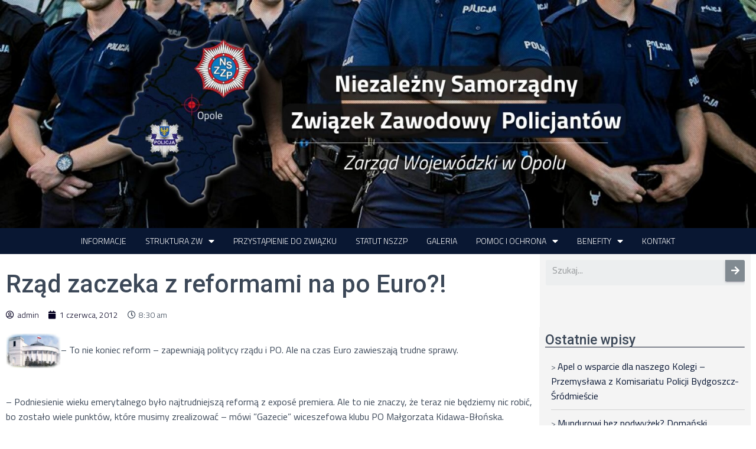

--- FILE ---
content_type: text/html; charset=UTF-8
request_url: http://nszzp.opole.pl/zarzd-wojewodzki/informacje/rzd-zaczeka-z-reformami-na-po-euro/
body_size: 23428
content:
<!DOCTYPE html>
<html lang="pl-PL">

<head>
	<meta charset='UTF-8'>
	<meta name="viewport" content="width=device-width, initial-scale=1">
	<link rel="profile" href="http://gmpg.org/xfn/11">
				<!-- Google Analytics -->
		<!-- Global site tag (gtag.js) - Google Analytics -->
		<script async src="https://www.googletagmanager.com/gtag/js?id="></script>
		<script>
			window.dataLayer = window.dataLayer || [];

			function gtag() {
				dataLayer.push( arguments );
			}

			gtag( 'js', new Date() );

			gtag( 'config', '' );
		</script>
		<!-- End Google Analytics -->
		<title>Rząd zaczeka z reformami na po Euro?! &#8211; Niezależny Samorządny Związek Zawodowy Policjantów</title>
<link rel='dns-prefetch' href='//fonts.googleapis.com' />
<link rel='dns-prefetch' href='//s.w.org' />
<link rel="alternate" type="application/rss+xml" title="Niezależny Samorządny Związek Zawodowy Policjantów &raquo; Kanał z wpisami" href="http://nszzp.opole.pl/feed/" />
		<script type="text/javascript">
			window._wpemojiSettings = {"baseUrl":"https:\/\/s.w.org\/images\/core\/emoji\/13.0.0\/72x72\/","ext":".png","svgUrl":"https:\/\/s.w.org\/images\/core\/emoji\/13.0.0\/svg\/","svgExt":".svg","source":{"concatemoji":"http:\/\/nszzp.opole.pl\/wp-includes\/js\/wp-emoji-release.min.js?ver=5.5.1"}};
			!function(e,a,t){var r,n,o,i,p=a.createElement("canvas"),s=p.getContext&&p.getContext("2d");function c(e,t){var a=String.fromCharCode;s.clearRect(0,0,p.width,p.height),s.fillText(a.apply(this,e),0,0);var r=p.toDataURL();return s.clearRect(0,0,p.width,p.height),s.fillText(a.apply(this,t),0,0),r===p.toDataURL()}function l(e){if(!s||!s.fillText)return!1;switch(s.textBaseline="top",s.font="600 32px Arial",e){case"flag":return!c([127987,65039,8205,9895,65039],[127987,65039,8203,9895,65039])&&(!c([55356,56826,55356,56819],[55356,56826,8203,55356,56819])&&!c([55356,57332,56128,56423,56128,56418,56128,56421,56128,56430,56128,56423,56128,56447],[55356,57332,8203,56128,56423,8203,56128,56418,8203,56128,56421,8203,56128,56430,8203,56128,56423,8203,56128,56447]));case"emoji":return!c([55357,56424,8205,55356,57212],[55357,56424,8203,55356,57212])}return!1}function d(e){var t=a.createElement("script");t.src=e,t.defer=t.type="text/javascript",a.getElementsByTagName("head")[0].appendChild(t)}for(i=Array("flag","emoji"),t.supports={everything:!0,everythingExceptFlag:!0},o=0;o<i.length;o++)t.supports[i[o]]=l(i[o]),t.supports.everything=t.supports.everything&&t.supports[i[o]],"flag"!==i[o]&&(t.supports.everythingExceptFlag=t.supports.everythingExceptFlag&&t.supports[i[o]]);t.supports.everythingExceptFlag=t.supports.everythingExceptFlag&&!t.supports.flag,t.DOMReady=!1,t.readyCallback=function(){t.DOMReady=!0},t.supports.everything||(n=function(){t.readyCallback()},a.addEventListener?(a.addEventListener("DOMContentLoaded",n,!1),e.addEventListener("load",n,!1)):(e.attachEvent("onload",n),a.attachEvent("onreadystatechange",function(){"complete"===a.readyState&&t.readyCallback()})),(r=t.source||{}).concatemoji?d(r.concatemoji):r.wpemoji&&r.twemoji&&(d(r.twemoji),d(r.wpemoji)))}(window,document,window._wpemojiSettings);
		</script>
		<style type="text/css">
img.wp-smiley,
img.emoji {
	display: inline !important;
	border: none !important;
	box-shadow: none !important;
	height: 1em !important;
	width: 1em !important;
	margin: 0 .07em !important;
	vertical-align: -0.1em !important;
	background: none !important;
	padding: 0 !important;
}
</style>
	<style type="text/css">
.archive #nav-above,
					.archive #nav-below,
					.search #nav-above,
					.search #nav-below,
					.blog #nav-below, 
					.blog #nav-above, 
					.navigation.paging-navigation, 
					.navigation.pagination,
					.pagination.paging-pagination, 
					.pagination.pagination, 
					.pagination.loop-pagination, 
					.bicubic-nav-link, 
					#page-nav, 
					.camp-paging, 
					#reposter_nav-pages, 
					.unity-post-pagination, 
					.wordpost_content .nav_post_link { 
						display: none !important; 
					}
					.single-gallery .pagination.gllrpr_pagination {
						display: block !important; 
					}</style>
		
	<link rel='stylesheet' id='bootstrap-css'  href='http://nszzp.opole.pl/wp-content/themes/hestia/assets/bootstrap/css/bootstrap.min.css?ver=1.0.2' type='text/css' media='all' />
<link rel='stylesheet' id='hestia-font-sizes-css'  href='http://nszzp.opole.pl/wp-content/themes/hestia/assets/css/font-sizes.min.css?ver=3.0.3' type='text/css' media='all' />
<link rel='stylesheet' id='wp-block-library-css'  href='http://nszzp.opole.pl/wp-includes/css/dist/block-library/style.min.css?ver=5.5.1' type='text/css' media='all' />
<link rel='stylesheet' id='animate-css-css'  href='http://nszzp.opole.pl/wp-content/plugins/otter-blocks/vendor/codeinwp/gutenberg-animation/assets/css/animate.min.css?ver=5.5.1' type='text/css' media='all' />
<link rel='stylesheet' id='themeisle-gutenberg-animation-style-css'  href='http://nszzp.opole.pl/wp-content/plugins/otter-blocks/vendor/codeinwp/gutenberg-animation/assets/css/style.css?ver=5.5.1' type='text/css' media='all' />
<link rel='stylesheet' id='themeisle-block_styles-css'  href='http://nszzp.opole.pl/wp-content/plugins/otter-blocks/vendor/codeinwp/gutenberg-blocks/build/style.css?ver=1.5.7' type='text/css' media='all' />
<link rel='stylesheet' id='download-attachments-frontend-css'  href='http://nszzp.opole.pl/wp-content/plugins/download-attachments/css/frontend.css?ver=5.5.1' type='text/css' media='all' />
<link rel='stylesheet' id='hestia-clients-bar-css'  href='http://nszzp.opole.pl/wp-content/plugins/themeisle-companion/obfx_modules/companion-legacy/assets/css/hestia/clients-bar.css?ver=5.5.1' type='text/css' media='all' />
<link rel='stylesheet' id='wp-pagenavi-css'  href='http://nszzp.opole.pl/wp-content/plugins/wp-pagenavi/pagenavi-css.css?ver=2.70' type='text/css' media='all' />
<link rel='stylesheet' id='hestia_child_parent-css'  href='http://nszzp.opole.pl/wp-content/themes/hestia/style.css?ver=5.5.1' type='text/css' media='all' />
<link rel='stylesheet' id='hestia_style-css'  href='http://nszzp.opole.pl/wp-content/themes/hestia-child/style.css?ver=3.0.3' type='text/css' media='all' />
<style id='hestia_style-inline-css' type='text/css'>

			div.wpforms-container-full .wpforms-form div.wpforms-field input.wpforms-error {
				border: none;
			}
			div.wpforms-container .wpforms-form input[type=date],
			div.wpforms-container .wpforms-form input[type=datetime],
			div.wpforms-container .wpforms-form input[type=datetime-local],
			div.wpforms-container .wpforms-form input[type=email],
			div.wpforms-container .wpforms-form input[type=month],
			div.wpforms-container .wpforms-form input[type=number],
			div.wpforms-container .wpforms-form input[type=password],
			div.wpforms-container .wpforms-form input[type=range],
			div.wpforms-container .wpforms-form input[type=search],
			div.wpforms-container .wpforms-form input[type=tel],
			div.wpforms-container .wpforms-form input[type=text],
			div.wpforms-container .wpforms-form input[type=time],
			div.wpforms-container .wpforms-form input[type=url],
			div.wpforms-container .wpforms-form input[type=week],
			div.wpforms-container .wpforms-form select,
			div.wpforms-container .wpforms-form textarea, .nf-form-cont input:not([type=button]),
			div.wpforms-container .wpforms-form .form-group.is-focused .form-control {
			  box-shadow: none;
			}
			
			div.wpforms-container .wpforms-form input[type=date],
			div.wpforms-container .wpforms-form input[type=datetime],
			div.wpforms-container .wpforms-form input[type=datetime-local],
			div.wpforms-container .wpforms-form input[type=email],
			div.wpforms-container .wpforms-form input[type=month],
			div.wpforms-container .wpforms-form input[type=number],
			div.wpforms-container .wpforms-form input[type=password],
			div.wpforms-container .wpforms-form input[type=range],
			div.wpforms-container .wpforms-form input[type=search],
			div.wpforms-container .wpforms-form input[type=tel],
			div.wpforms-container .wpforms-form input[type=text],
			div.wpforms-container .wpforms-form input[type=time],
			div.wpforms-container .wpforms-form input[type=url],
			div.wpforms-container .wpforms-form input[type=week],
			div.wpforms-container .wpforms-form select,
			div.wpforms-container .wpforms-form textarea, .nf-form-cont input:not([type=button]){
				background-image: linear-gradient(#9c27b0, #9c27b0), linear-gradient(#d2d2d2, #d2d2d2);
				float: none;
				border: 0;
				border-radius: 0;
				background-color: transparent;
				background-repeat: no-repeat;
				background-position: center bottom, center calc(100% - 1px);
				background-size: 0 2px, 100% 1px;
				font-weight: 400;
				transition: background 0s ease-out;
			}
			
			div.wpforms-container .wpforms-form .form-group.is-focused .form-control{
				outline: none;
				background-size: 100% 2px,100% 1px;
				transition-duration: 0.3s;
			}
			
			/* Compatibility with WPForms */
			div.wpforms-container .wpforms-form input[type=date].form-control,
			div.wpforms-container .wpforms-form input[type=datetime].form-control,
			div.wpforms-container .wpforms-form input[type=datetime-local].form-control,
			div.wpforms-container .wpforms-form input[type=email].form-control,
			div.wpforms-container .wpforms-form input[type=month].form-control,
			div.wpforms-container .wpforms-form input[type=number].form-control,
			div.wpforms-container .wpforms-form input[type=password].form-control,
			div.wpforms-container .wpforms-form input[type=range].form-control,
			div.wpforms-container .wpforms-form input[type=search].form-control,
			div.wpforms-container .wpforms-form input[type=tel].form-control,
			div.wpforms-container .wpforms-form input[type=text].form-control,
			div.wpforms-container .wpforms-form input[type=time].form-control,
			div.wpforms-container .wpforms-form input[type=url].form-control,
			div.wpforms-container .wpforms-form input[type=week].form-control,
			div.wpforms-container .wpforms-form select.form-control,
			div.wpforms-container .wpforms-form textarea.form-control {
			  border: none;
			  padding: 7px 0;
			  font-size: 14px;
			}
			div.wpforms-container .wpforms-form .wpforms-field-select select {
			  border-radius: 3px;
			}
			div.wpforms-container .wpforms-form .wpforms-field-number input[type=number] {
			  background-image: none;
			  border-radius: 3px;
			}
			div.wpforms-container .wpforms-form button[type=submit].wpforms-submit,
			div.wpforms-container .wpforms-form button[type=submit].wpforms-submit:hover {
			  color: #ffffff;
			  border: none;
			}
			
			.home div.wpforms-container-full .wpforms-form {
			  margin-left: 15px;
			  margin-right: 15px;
			}
			
			div.wpforms-container-full .wpforms-form .wpforms-field {
			  padding: 0 0 24px 0 !important;
			}
			div.wpforms-container-full .wpforms-form .wpforms-submit-container {
			  text-align: right;
			}
			div.wpforms-container-full .wpforms-form .wpforms-submit-container button {
			  text-transform: uppercase;
			}
			div.wpforms-container-full .wpforms-form textarea {
			  border: none !important;
			}
			div.wpforms-container-full .wpforms-form textarea:focus {
			  border-width: 0 0 0 0 !important;
			}
			
			.home div.wpforms-container .wpforms-form textarea {
			  background-image: linear-gradient(#9c27b0, #9c27b0), linear-gradient(#d2d2d2, #d2d2d2);
			  background-color: transparent;
			  background-repeat: no-repeat;
			  background-position: center bottom, center calc(100% - 1px);
			  background-size: 0 2px, 100% 1px;
			}
			
			/* WPForms media queries for front page and mobile*/
			@media only screen and (max-width: 768px) {
			  .wpforms-container-full .wpforms-form .wpforms-one-half, .wpforms-container-full .wpforms-form button {
			    width: 100% !important;
			    margin-left: 0 !important;
			  }
			  .wpforms-container-full .wpforms-form .wpforms-submit-container {
			    text-align: center;
			  }
			}
			
			div.wpforms-container .wpforms-form input:focus,
			div.wpforms-container .wpforms-form select:focus {
			  border: none;
			}
		
		.elementor-page .hestia-about > .container {
		  width: 100%;
		}
		.elementor-page .pagebuilder-section {
		  padding: 0;
		}
		.elementor-page .title-in-content, .elementor-page .image-in-page {
		  display: none;
		}
		
		.home.elementor-page .main-raised > section.hestia-about {
		  overflow: visible;
		}
		
		.elementor-editor-active .navbar {
		  pointer-events: none;
		}
		
		.elementor-editor-active #elementor.elementor-edit-mode .elementor-element-overlay {
		  z-index: 1000000;
		}
		
		.elementor-page.page-template-template-fullwidth .blog-post-wrapper > .container {
		  width: 100%;
		}
		.elementor-page.page-template-template-fullwidth .blog-post-wrapper > .container .col-md-12 {
		  padding: 0;
		}
		.elementor-page.page-template-template-fullwidth article.section {
		  padding: 0;
		}

		.elementor-text-editor p, 
		.elementor-text-editor h1, 
		.elementor-text-editor h2, 
		.elementor-text-editor h3, 
		.elementor-text-editor h4, 
		.elementor-text-editor h5, 
		.elementor-text-editor h6 {
		  font-size: inherit;
		}
.hestia-top-bar, .hestia-top-bar .widget.widget_shopping_cart .cart_list {
			background-color: #0a1732
		}
		.hestia-top-bar .widget .label-floating input[type=search]:-webkit-autofill {
			-webkit-box-shadow: inset 0 0 0px 9999px #0a1732
		}.hestia-top-bar, .hestia-top-bar .widget .label-floating input[type=search], .hestia-top-bar .widget.widget_search form.form-group:before, .hestia-top-bar .widget.widget_product_search form.form-group:before, .hestia-top-bar .widget.widget_shopping_cart:before {
			color: #ffffff
		} 
		.hestia-top-bar .widget .label-floating input[type=search]{
			-webkit-text-fill-color:#ffffff !important 
		}
		.hestia-top-bar div.widget.widget_shopping_cart:before, .hestia-top-bar .widget.widget_product_search form.form-group:before, .hestia-top-bar .widget.widget_search form.form-group:before{
			background-color: #ffffff
		}.hestia-top-bar a, .hestia-top-bar .top-bar-nav li a {
			color: #ffffff
		}
		.hestia-top-bar ul li a[href*="mailto:"]:before, .hestia-top-bar ul li a[href*="tel:"]:before{
			background-color: #ffffff
		}
		.hestia-top-bar a:hover, .hestia-top-bar .top-bar-nav li a:hover {
			color: #eeeeee
		}
		.hestia-top-bar ul li:hover a[href*="mailto:"]:before, .hestia-top-bar ul li:hover a[href*="tel:"]:before{
			background-color: #eeeeee
		}
		
	
		a, 
		.navbar .dropdown-menu li:hover > a,
		.navbar .dropdown-menu li:focus > a,
		.navbar .dropdown-menu li:active > a,
		.navbar .navbar-nav > li .dropdown-menu li:hover > a,
		body:not(.home) .navbar-default .navbar-nav > .active:not(.btn) > a,
		body:not(.home) .navbar-default .navbar-nav > .active:not(.btn) > a:hover,
		body:not(.home) .navbar-default .navbar-nav > .active:not(.btn) > a:focus,
		a:hover, 
		.card-blog a.moretag:hover, 
		.card-blog a.more-link:hover, 
		.widget a:hover,
		.has-text-color.has-accent-color,
		p.has-text-color a {
		    color:#050021;
		}
		
		.svg-text-color{
			fill:#050021;
		}
		
		.pagination span.current, .pagination span.current:focus, .pagination span.current:hover {
			border-color:#050021
		}
		
		button,
		button:hover,
		.woocommerce .track_order button[type="submit"],
		.woocommerce .track_order button[type="submit"]:hover,
		div.wpforms-container .wpforms-form button[type=submit].wpforms-submit,
		div.wpforms-container .wpforms-form button[type=submit].wpforms-submit:hover,
		input[type="button"],
		input[type="button"]:hover,
		input[type="submit"],
		input[type="submit"]:hover,
		input#searchsubmit, 
		.pagination span.current, 
		.pagination span.current:focus, 
		.pagination span.current:hover,
		.btn.btn-primary,
		.btn.btn-primary:link,
		.btn.btn-primary:hover, 
		.btn.btn-primary:focus, 
		.btn.btn-primary:active, 
		.btn.btn-primary.active, 
		.btn.btn-primary.active:focus, 
		.btn.btn-primary.active:hover,
		.btn.btn-primary:active:hover, 
		.btn.btn-primary:active:focus, 
		.btn.btn-primary:active:hover,
		.hestia-sidebar-open.btn.btn-rose,
		.hestia-sidebar-close.btn.btn-rose,
		.hestia-sidebar-open.btn.btn-rose:hover,
		.hestia-sidebar-close.btn.btn-rose:hover,
		.hestia-sidebar-open.btn.btn-rose:focus,
		.hestia-sidebar-close.btn.btn-rose:focus,
		.label.label-primary,
		.hestia-work .portfolio-item:nth-child(6n+1) .label,
		.nav-cart .nav-cart-content .widget .buttons .button,
		.has-accent-background-color[class*="has-background"] {
		    background-color: #050021;
		}
		
		@media (max-width: 768px) { 
	
			.navbar-default .navbar-nav>li>a:hover,
			.navbar-default .navbar-nav>li>a:focus,
			.navbar .navbar-nav .dropdown .dropdown-menu li a:hover,
			.navbar .navbar-nav .dropdown .dropdown-menu li a:focus,
			.navbar button.navbar-toggle:hover,
			.navbar .navbar-nav li:hover > a i {
			    color: #050021;
			}
		}
		
		body:not(.woocommerce-page) button:not([class^="fl-"]):not(.hestia-scroll-to-top):not(.navbar-toggle):not(.close),
		body:not(.woocommerce-page) .button:not([class^="fl-"]):not(hestia-scroll-to-top):not(.navbar-toggle):not(.add_to_cart_button),
		div.wpforms-container .wpforms-form button[type=submit].wpforms-submit,
		input[type="submit"], 
		input[type="button"], 
		.btn.btn-primary,
		.widget_product_search button[type="submit"],
		.hestia-sidebar-open.btn.btn-rose,
		.hestia-sidebar-close.btn.btn-rose,
		.everest-forms button[type=submit].everest-forms-submit-button {
		    -webkit-box-shadow: 0 2px 2px 0 rgba(5,0,33,0.14),0 3px 1px -2px rgba(5,0,33,0.2),0 1px 5px 0 rgba(5,0,33,0.12);
		    box-shadow: 0 2px 2px 0 rgba(5,0,33,0.14),0 3px 1px -2px rgba(5,0,33,0.2),0 1px 5px 0 rgba(5,0,33,0.12);
		}
		
		.card .header-primary, .card .content-primary,
		.everest-forms button[type=submit].everest-forms-submit-button {
		    background: #050021;
		}
		
		body:not(.woocommerce-page) .button:not([class^="fl-"]):not(.hestia-scroll-to-top):not(.navbar-toggle):not(.add_to_cart_button):hover,
		body:not(.woocommerce-page) button:not([class^="fl-"]):not(.hestia-scroll-to-top):not(.navbar-toggle):not(.close):hover,
		div.wpforms-container .wpforms-form button[type=submit].wpforms-submit:hover,
		input[type="submit"]:hover,
		input[type="button"]:hover,
		input#searchsubmit:hover, 
		.widget_product_search button[type="submit"]:hover,
		.pagination span.current, 
		.btn.btn-primary:hover, 
		.btn.btn-primary:focus, 
		.btn.btn-primary:active, 
		.btn.btn-primary.active, 
		.btn.btn-primary:active:focus, 
		.btn.btn-primary:active:hover, 
		.hestia-sidebar-open.btn.btn-rose:hover,
		.hestia-sidebar-close.btn.btn-rose:hover,
		.pagination span.current:hover,
		.everest-forms button[type=submit].everest-forms-submit-button:hover,
 		.everest-forms button[type=submit].everest-forms-submit-button:focus,
 		.everest-forms button[type=submit].everest-forms-submit-button:active {
			-webkit-box-shadow: 0 14px 26px -12px rgba(5,0,33,0.42),0 4px 23px 0 rgba(0,0,0,0.12),0 8px 10px -5px rgba(5,0,33,0.2);
		    box-shadow: 0 14px 26px -12px rgba(5,0,33,0.42),0 4px 23px 0 rgba(0,0,0,0.12),0 8px 10px -5px rgba(5,0,33,0.2);
			color: #fff;
		}
		
		.form-group.is-focused .form-control {
			background-image: -webkit-gradient(linear,left top, left bottom,from(#050021),to(#050021)),-webkit-gradient(linear,left top, left bottom,from(#d2d2d2),to(#d2d2d2));
			background-image: -webkit-linear-gradient(linear,left top, left bottom,from(#050021),to(#050021)),-webkit-linear-gradient(linear,left top, left bottom,from(#d2d2d2),to(#d2d2d2));
			background-image: linear-gradient(linear,left top, left bottom,from(#050021),to(#050021)),linear-gradient(linear,left top, left bottom,from(#d2d2d2),to(#d2d2d2));
		}
		
		.navbar:not(.navbar-transparent) li:not(.btn):hover > a,
		.navbar li.on-section:not(.btn) > a, 
		.navbar.full-screen-menu.navbar-transparent li:not(.btn):hover > a,
		.navbar.full-screen-menu .navbar-toggle:hover,
		.navbar:not(.navbar-transparent) .nav-cart:hover, 
		.navbar:not(.navbar-transparent) .hestia-toggle-search:hover {
				color:#050021
		}
		
			.header-filter-gradient { 
				background: linear-gradient(45deg, rgba(3,12,183,1) 0%, rgb(69,40,162) 100%); 
			}
			.has-text-color.has-header-gradient-color { color: #030cb7; }
			.has-header-gradient-background-color[class*="has-background"] { background-color: #030cb7; }
			
		.has-text-color.has-background-color-color { color: #f4f4f4; }
		.has-background-color-background-color[class*="has-background"] { background-color: #f4f4f4; }
		
.btn.btn-primary:not(.colored-button):not(.btn-left):not(.btn-right):not(.btn-just-icon):not(.menu-item), input[type="submit"]:not(.search-submit), body:not(.woocommerce-account) .woocommerce .button.woocommerce-Button, .woocommerce .product button.button, .woocommerce .product button.button.alt, .woocommerce .product #respond input#submit, .woocommerce-cart .blog-post .woocommerce .cart-collaterals .cart_totals .checkout-button, .woocommerce-checkout #payment #place_order, .woocommerce-account.woocommerce-page button.button, .woocommerce .track_order button[type="submit"], .nav-cart .nav-cart-content .widget .buttons .button, .woocommerce a.button.wc-backward, body.woocommerce .wccm-catalog-item a.button, body.woocommerce a.wccm-button.button, form.woocommerce-form-coupon button.button, div.wpforms-container .wpforms-form button[type=submit].wpforms-submit, div.woocommerce a.button.alt, div.woocommerce table.my_account_orders .button, .btn.colored-button, .btn.btn-left, .btn.btn-right, .btn:not(.colored-button):not(.btn-left):not(.btn-right):not(.btn-just-icon):not(.menu-item):not(.hestia-sidebar-open):not(.hestia-sidebar-close){ padding-top:15px;  padding-bottom:15px;  padding-left:33px;  padding-right:33px; }
.btn.btn-primary:not(.colored-button):not(.btn-left):not(.btn-right):not(.btn-just-icon):not(.menu-item), input[type="submit"]:not(.search-submit), body:not(.woocommerce-account) .woocommerce .button.woocommerce-Button, .woocommerce .product button.button, .woocommerce .product button.button.alt, .woocommerce .product #respond input#submit, .woocommerce-cart .blog-post .woocommerce .cart-collaterals .cart_totals .checkout-button, .woocommerce-checkout #payment #place_order, .woocommerce-account.woocommerce-page button.button, .woocommerce .track_order button[type="submit"], .nav-cart .nav-cart-content .widget .buttons .button, .woocommerce a.button.wc-backward, body.woocommerce .wccm-catalog-item a.button, body.woocommerce a.wccm-button.button, form.woocommerce-form-coupon button.button, div.wpforms-container .wpforms-form button[type=submit].wpforms-submit, div.woocommerce a.button.alt, div.woocommerce table.my_account_orders .button, input[type="submit"].search-submit, .hestia-view-cart-wrapper .added_to_cart.wc-forward, .woocommerce-product-search button, .woocommerce-cart .actions .button, #secondary div[id^=woocommerce_price_filter] .button, .woocommerce div[id^=woocommerce_widget_cart].widget .buttons .button, .searchform input[type=submit], .searchform button, .search-form:not(.media-toolbar-primary) input[type=submit], .search-form:not(.media-toolbar-primary) button, .woocommerce-product-search input[type=submit], .btn.colored-button, .btn.btn-left, .btn.btn-right, .btn:not(.colored-button):not(.btn-left):not(.btn-right):not(.btn-just-icon):not(.menu-item):not(.hestia-sidebar-open):not(.hestia-sidebar-close){border-radius:6px;}

		body, ul, .tooltip-inner {
			font-family: Titillium Web;
		}
@media (min-width: 769px){
			.page-header.header-small .hestia-title,
			.page-header.header-small .title,
			h1.hestia-title.title-in-content,
			.main article.section .has-title-font-size {
				font-size: 42px;
			}}@media (min-width: 769px){#carousel-hestia-generic .hestia-title{
		font-size: 72px;
		}#carousel-hestia-generic span.sub-title{
		font-size: 18px;
		}#carousel-hestia-generic .btn{
		font-size: 14px;
		}}@media (max-width: 768px){#carousel-hestia-generic .hestia-title{
		font-size: 36px;
		}#carousel-hestia-generic span.sub-title{
		font-size: 18px;
		}#carousel-hestia-generic .btn{
		font-size: 14px;
		}}@media (max-width: 480px){#carousel-hestia-generic .hestia-title{
		font-size: 36px;
		}#carousel-hestia-generic span.sub-title{
		font-size: 18px;
		}#carousel-hestia-generic .btn{
		font-size: 14px;
		}}@media (min-width: 769px){
		section.hestia-features .hestia-title, 
		section.hestia-shop .hestia-title, 
		section.hestia-work .hestia-title, 
		section.hestia-team .hestia-title, 
		section.hestia-pricing .hestia-title, 
		section.hestia-ribbon .hestia-title, 
		section.hestia-testimonials .hestia-title, 
		section.hestia-subscribe h2.title, 
		section.hestia-blogs .hestia-title,
		.section.related-posts .hestia-title,
		section.hestia-contact .hestia-title{
			font-size: 41px;
		}
		section.hestia-features .hestia-info h4.info-title, 
		section.hestia-shop h4.card-title, 
		section.hestia-team h4.card-title, 
		section.hestia-testimonials h4.card-title, 
		section.hestia-blogs h4.card-title,
		.section.related-posts h4.card-title,
		section.hestia-contact h4.card-title, 
		section.hestia-contact .hestia-description h6{
			font-size: 19px;
		}	
		section.hestia-work h4.card-title, 
		section.hestia-contact .hestia-description h5{
			font-size: 24px;
		}
		section.hestia-contact .hestia-description h1{
			font-size: 43px;
		}
		section.hestia-contact .hestia-description h2{
			font-size: 38px;
		}
		section.hestia-contact .hestia-description h3{
			font-size: 33px;
		}
		section.hestia-contact .hestia-description h4{
			font-size: 28px;
		}}@media (max-width: 768px){
		section.hestia-features .hestia-title, 
		section.hestia-shop .hestia-title, 
		section.hestia-work .hestia-title, 
		section.hestia-team .hestia-title, 
		section.hestia-pricing .hestia-title, 
		section.hestia-ribbon .hestia-title, 
		section.hestia-testimonials .hestia-title, 
		section.hestia-subscribe h2.title, 
		section.hestia-blogs .hestia-title,
		.section.related-posts .hestia-title,
		section.hestia-contact .hestia-title{
			font-size: 24px;
		}
		section.hestia-features .hestia-info h4.info-title, 
		section.hestia-shop h4.card-title, 
		section.hestia-team h4.card-title, 
		section.hestia-testimonials h4.card-title, 
		section.hestia-blogs h4.card-title,
		.section.related-posts h4.card-title,
		section.hestia-contact h4.card-title, 
		section.hestia-contact .hestia-description h6{
			font-size: 18px;
		}	
		section.hestia-work h4.card-title, 
		section.hestia-contact .hestia-description h5{
			font-size: 23px;
		}
		section.hestia-contact .hestia-description h1{
			font-size: 42px;
		}
		section.hestia-contact .hestia-description h2{
			font-size: 37px;
		}
		section.hestia-contact .hestia-description h3{
			font-size: 32px;
		}
		section.hestia-contact .hestia-description h4{
			font-size: 27px;
		}}@media (max-width: 480px){
		section.hestia-features .hestia-title, 
		section.hestia-shop .hestia-title, 
		section.hestia-work .hestia-title, 
		section.hestia-team .hestia-title, 
		section.hestia-pricing .hestia-title, 
		section.hestia-ribbon .hestia-title, 
		section.hestia-testimonials .hestia-title, 
		section.hestia-subscribe h2.title, 
		section.hestia-blogs .hestia-title,
		.section.related-posts .hestia-title,
		section.hestia-contact .hestia-title{
			font-size: 24px;
		}
		section.hestia-features .hestia-info h4.info-title, 
		section.hestia-shop h4.card-title, 
		section.hestia-team h4.card-title, 
		section.hestia-testimonials h4.card-title, 
		section.hestia-blogs h4.card-title,
		.section.related-posts h4.card-title,
		section.hestia-contact h4.card-title, 
		section.hestia-contact .hestia-description h6{
			font-size: 18px;
		}	
		section.hestia-work h4.card-title, 
		section.hestia-contact .hestia-description h5{
			font-size: 23px;
		}
		section.hestia-contact .hestia-description h1{
			font-size: 42px;
		}
		section.hestia-contact .hestia-description h2{
			font-size: 37px;
		}
		section.hestia-contact .hestia-description h3{
			font-size: 32px;
		}
		section.hestia-contact .hestia-description h4{
			font-size: 27px;
		}}@media (min-width: 769px){ 
			section.hestia-features h5.description,
			section.hestia-shop h5.description,
			section.hestia-work h5.description,
			section.hestia-team h5.description,
			section.hestia-testimonials h5.description,
			section.hestia-subscribe h5.subscribe-description,
			section.hestia-blogs h5.description,
			section.hestia-contact h5.description{
				font-size: 19px;
			}}@media (max-width: 768px){ 
			section.hestia-features h5.description,
			section.hestia-shop h5.description,
			section.hestia-work h5.description,
			section.hestia-team h5.description,
			section.hestia-testimonials h5.description,
			section.hestia-subscribe h5.subscribe-description,
			section.hestia-blogs h5.description,
			section.hestia-contact h5.description{
				font-size: 18px;
			}}@media (max-width: 480px){ 
			section.hestia-features h5.description,
			section.hestia-shop h5.description,
			section.hestia-work h5.description,
			section.hestia-team h5.description,
			section.hestia-testimonials h5.description,
			section.hestia-subscribe h5.subscribe-description,
			section.hestia-blogs h5.description,
			section.hestia-contact h5.description{
				font-size: 18px;
			}}@media (min-width: 769px){
		section.hestia-team p.card-description,
		section.hestia-pricing p.text-gray,
		section.hestia-testimonials p.card-description,
		section.hestia-blogs p.card-description,
		.section.related-posts p.card-description,
		.hestia-contact p,
		section.hestia-features .hestia-info p,
		section.hestia-shop .card-description p{
			font-size: 15px;
		}
		section.hestia-shop h6.category,
		section.hestia-work .label-primary,
		section.hestia-team h6.category,
		section.hestia-pricing .card-pricing h6.category,
		section.hestia-testimonials h6.category,
		section.hestia-blogs h6.category,
		.section.related-posts h6.category{
			font-size: 13px;
		}}@media (max-width: 768px){
		section.hestia-team p.card-description,
		section.hestia-pricing p.text-gray,
		section.hestia-testimonials p.card-description,
		section.hestia-blogs p.card-description,
		.section.related-posts p.card-description,
		.hestia-contact p,
		section.hestia-features .hestia-info p,
		section.hestia-shop .card-description p{
			font-size: 14px;
		}
		section.hestia-shop h6.category,
		section.hestia-work .label-primary,
		section.hestia-team h6.category,
		section.hestia-pricing .card-pricing h6.category,
		section.hestia-testimonials h6.category,
		section.hestia-blogs h6.category,
		.section.related-posts h6.category{
			font-size: 12px;
		}}@media (max-width: 480px){
		section.hestia-team p.card-description,
		section.hestia-pricing p.text-gray,
		section.hestia-testimonials p.card-description,
		section.hestia-blogs p.card-description,
		.section.related-posts p.card-description,
		.hestia-contact p,
		section.hestia-features .hestia-info p,
		section.hestia-shop .card-description p{
			font-size: 14px;
		}
		section.hestia-shop h6.category,
		section.hestia-work .label-primary,
		section.hestia-team h6.category,
		section.hestia-pricing .card-pricing h6.category,
		section.hestia-testimonials h6.category,
		section.hestia-blogs h6.category,
		.section.related-posts h6.category{
			font-size: 12px;
		}}

		.page-template-builder-fullwidth-std .header > .elementor {
			padding-top: 70px;
		}

</style>
<link rel='stylesheet' id='hestia_fonts-css'  href='https://fonts.googleapis.com/css?family=Roboto%3A300%2C400%2C500%2C700%7CRoboto+Slab%3A400%2C700&#038;subset=latin%2Clatin-ext&#038;ver=3.0.3' type='text/css' media='all' />
<link rel='stylesheet' id='hestia-google-font-titillium-web-css'  href='//fonts.googleapis.com/css?family=Titillium+Web%3A300%2C400%2C500%2C700&#038;subset=latin-ext&#038;ver=5.5.1' type='text/css' media='all' />
<link rel='stylesheet' id='elementor-icons-css'  href='http://nszzp.opole.pl/wp-content/plugins/elementor/assets/lib/eicons/css/elementor-icons.min.css?ver=5.9.1' type='text/css' media='all' />
<link rel='stylesheet' id='elementor-animations-css'  href='http://nszzp.opole.pl/wp-content/plugins/elementor/assets/lib/animations/animations.min.css?ver=3.0.9' type='text/css' media='all' />
<link rel='stylesheet' id='elementor-frontend-legacy-css'  href='http://nszzp.opole.pl/wp-content/plugins/elementor/assets/css/frontend-legacy.min.css?ver=3.0.9' type='text/css' media='all' />
<link rel='stylesheet' id='elementor-frontend-css'  href='http://nszzp.opole.pl/wp-content/uploads/elementor/css/custom-frontend.min.css?ver=1600636065' type='text/css' media='all' />
<link rel='stylesheet' id='elementor-post-4288-css'  href='http://nszzp.opole.pl/wp-content/uploads/elementor/css/post-4288.css?ver=1600636065' type='text/css' media='all' />
<link rel='stylesheet' id='elementor-pro-css'  href='http://nszzp.opole.pl/wp-content/uploads/elementor/css/custom-pro-frontend.min.css?ver=1600636065' type='text/css' media='all' />
<link rel='stylesheet' id='hestia-elementor-style-css'  href='http://nszzp.opole.pl/wp-content/themes/hestia/assets/css/page-builder-style.css?ver=3.0.3' type='text/css' media='all' />
<link rel='stylesheet' id='font-awesome-5-all-css'  href='http://nszzp.opole.pl/wp-content/plugins/elementor/assets/lib/font-awesome/css/all.min.css?ver=3.0.9' type='text/css' media='all' />
<link rel='stylesheet' id='font-awesome-4-shim-css'  href='http://nszzp.opole.pl/wp-content/plugins/elementor/assets/lib/font-awesome/css/v4-shims.min.css?ver=3.0.9' type='text/css' media='all' />
<link rel='stylesheet' id='elementor-post-5188-css'  href='http://nszzp.opole.pl/wp-content/uploads/elementor/css/post-5188.css?ver=1751348508' type='text/css' media='all' />
<link rel='stylesheet' id='srpw-style-css'  href='http://nszzp.opole.pl/wp-content/plugins/smart-recent-posts-widget/assets/css/srpw-frontend.css?ver=5.5.1' type='text/css' media='all' />
<link rel='stylesheet' id='google-fonts-1-css'  href='https://fonts.googleapis.com/css?family=Roboto%3A100%2C100italic%2C200%2C200italic%2C300%2C300italic%2C400%2C400italic%2C500%2C500italic%2C600%2C600italic%2C700%2C700italic%2C800%2C800italic%2C900%2C900italic%7CRoboto+Slab%3A100%2C100italic%2C200%2C200italic%2C300%2C300italic%2C400%2C400italic%2C500%2C500italic%2C600%2C600italic%2C700%2C700italic%2C800%2C800italic%2C900%2C900italic&#038;subset=latin-ext&#038;ver=5.5.1' type='text/css' media='all' />
<link rel='stylesheet' id='wp-paginate-css'  href='http://nszzp.opole.pl/wp-content/plugins/wp-paginate/css/wp-paginate.css?ver=2.1.2' type='text/css' media='screen' />
<script type='text/javascript' src='http://nszzp.opole.pl/wp-includes/js/jquery/jquery.js?ver=1.12.4-wp' id='jquery-core-js'></script>
<script type='text/javascript' src='http://nszzp.opole.pl/wp-content/plugins/elementor/assets/lib/font-awesome/js/v4-shims.min.js?ver=3.0.9' id='font-awesome-4-shim-js'></script>
<link rel="https://api.w.org/" href="http://nszzp.opole.pl/wp-json/" /><link rel="alternate" type="application/json" href="http://nszzp.opole.pl/wp-json/wp/v2/posts/346" /><link rel="EditURI" type="application/rsd+xml" title="RSD" href="http://nszzp.opole.pl/xmlrpc.php?rsd" />
<link rel="wlwmanifest" type="application/wlwmanifest+xml" href="http://nszzp.opole.pl/wp-includes/wlwmanifest.xml" /> 
<link rel='prev' title='Pensje nie dogonią wzrostu cen!' href='http://nszzp.opole.pl/zarzd-wojewodzki/informacje/pensje-nie-dogoni-wzrostu-cen/' />
<link rel='next' title='Prezydenci się zbroją. Była straż, czas na policję municypalną!' href='http://nszzp.opole.pl/zarzd-wojewodzki/informacje/prezydenci-si-zbroj-bya-stra-czas-na-policj-municypaln/' />
<meta name="generator" content="WordPress 5.5.1" />
<link rel="canonical" href="http://nszzp.opole.pl/zarzd-wojewodzki/informacje/rzd-zaczeka-z-reformami-na-po-euro/" />
<link rel='shortlink' href='http://nszzp.opole.pl/?p=346' />
<link rel="alternate" type="application/json+oembed" href="http://nszzp.opole.pl/wp-json/oembed/1.0/embed?url=http%3A%2F%2Fnszzp.opole.pl%2Fzarzd-wojewodzki%2Finformacje%2Frzd-zaczeka-z-reformami-na-po-euro%2F" />
<link rel="alternate" type="text/xml+oembed" href="http://nszzp.opole.pl/wp-json/oembed/1.0/embed?url=http%3A%2F%2Fnszzp.opole.pl%2Fzarzd-wojewodzki%2Finformacje%2Frzd-zaczeka-z-reformami-na-po-euro%2F&#038;format=xml" />
<!-- Enter your scripts here --><style type="text/css" id="custom-background-css">
body.custom-background { background-color: #f4f4f4; }
</style>
			<style type="text/css" id="wp-custom-css">
			body > div.wrapper.default > header > nav > div > div.navbar-header > div.title-logo-wrapper {
	display:none;
	
}
.navbar{
   display:none;
}

.header.header-with-topbar {
	margin: 0 !important;
}

.hestia-top-bar {
   
    display: none;
}

.hestia-top-bar UL
{
	text-align: center;
}

.hestia-top-bar {
  line-height: 40px;
  max-width: 860px;
  margin: auto;
  text-align: center;
  /*-webkit-clip-path: polygon(5% 0%, 95% 0%, 100% 100%, 0% 100%);*/
  -webkit-clip-path: polygon(0 0, 100% 0, 95% 100%,5% 100%);
  clip-path:polygon(0 0, 100% 0, 95% 100%,5% 100%);
  /*clip-path:polygon(5% 0%, 95% 0%, 100% 100%, 0% 100%);*/
  padding-right: 45px;
  padding-left: 45px;
  position: absolute;
  z-index: 88;
  left: calc(50% - 430px);
}

.main > .section.pagebuilder-section {
	padding-top: 0 !important;
}

#menu-top_menu.top-bar-nav li:nth-child(1):before {
  background: url('http://nszzp.opole.pl/wp-content/uploads/2020/start.png') 0 0 / cover;
  display: inline-block;
  content: '';
  width: 34px;
  height: 34px;
  position: absolute;
  left: -31px;
  margin-top: 2px;
}

#menu-top_menu.top-bar-nav li:nth-child(2):before {
  background: url('http://nszzp.opole.pl/wp-content/uploads/2020/pin.png') 0 0 / contain no-repeat;
  display: inline-block;
  content: '';
  width: 18px;
  height: 18px;
  position: absolute;
  left: -12px;
  margin-top: 10px;
}

#menu-top_menu.top-bar-nav li:nth-child(3):before {
  background: url('http://nszzp.opole.pl/wp-content/uploads/2020/bell.png') 0 0 / contain no-repeat;
  display: inline-block;
  content: '';
  width: 18px;
  height: 18px;
  position: absolute;
  left: -12px;
  margin-top: 10px;
}

#menu-top_menu.top-bar-nav li:nth-child(4):before {
  background: url('http://nszzp.opole.pl/wp-content/uploads/2020/phone.png') 0 0 / contain no-repeat;
  display: inline-block;
  content: '';
  width: 18px;
  height: 18px;
  position: absolute;
  left: -12px;
  margin-top: 10px;
}

#top-bar-navigation a:after {
  content: '/';
  padding-left: 10px;
  color: #094197;
  font-size: 24px;
  font-weight: 100;
  position: absolute;
}

#top-bar-navigation a {
  padding-right: 34px;
  padding-left: 12px;
}
.rss-class .rss-widget-icon {
	display:none;
}
.rss-class li a {
	color: #081633;
}

.rss-class h5 a {
	color: #081633;
}

.rss-class  h5 {
	border-bottom: 1px solid black; 
	color: black;
}
#post-4 > div > div > div > section.elementor-element.elementor-element-4b15c9c.elementor-section-boxed.elementor-section-height-default.elementor-section-height-default.elementor-section.elementor-top-section > div > div > div.elementor-element.elementor-element-0b4ec11.elementor-column.elementor-col-33.elementor-top-column > div > div > div > div > h5 > a:nth-child(2) {
	color: #0a1732 !important;
} 

.rss-class ul{
	list-style-type: none;
	padding-left: 10px;
	
}
.rss-class li{
border-bottom: 1px solid lightgray;
	padding-bottom:10px;
	margin-bottom: 10px;
}
	
.rss-class li:before{
	content: ">    ";
}

.rss-class.widget ul li {
    line-height: 1.5;
  
}
.rss-class h5 {
    display: none;
    border-bottom: 1px solid black;
    color: black;
}  



.blog-sidebar-wrapper, .shop-sidebar-wrapper {
 
    background: #f4f4f4;
}
footer.footer.footer-black {
    background: #000000;
}
.footer-big ul {
   
    display: none;
}

.footer-big {
	padding:0px;}

BODY P, BODY .wrapper .main .elementor P, BODY .wrapper .main .elementor A
{
	font-family: "Titillium Web";
	font-size: 16px;
	font-weight: 500;
}

.swiper-pagination-bullet {
    width: 14px !important;
    height: 14px !important;
    background: #FFFFFF !important;
    opacity: 0.52 !important;
  }
  
  .swiper-pagination-bullet-active {
    background: #DD1C1F !important;
    opacity: 0.77 !important;
  }

#news-section ul.srpw-ul li {
  padding: 10px !important;
  margin-top: 30px;
  margin-bottom: 40px !important;
  border-bottom: 0px solid #C6C6C6 !important;
  display: flex;
  overflow: visible;
  position: relative;
  width: 100%;
}

#news-section ul.srpw-ul li > a {
  flex: 0 0 auto;
}

#news-section ul.srpw-ul li > div {
  flex: 1 1 auto;
  padding-left: 15px;
}

#news-section ul.srpw-ul li:after {
  border-bottom: 1px solid #C6C6C6 !important;
  display: block;
  content: '';
  width: 100%;
  position: absolute;
  left: 0;
  bottom: -16px;
}

#news-section ul.srpw-ul li:first-child {
  border-top: 1px solid #F0F0F0;
  padding-top: 30px !important;
  margin-top: 0;
}

#news-section ul.srpw-ul li:nth-child(odd) {
  background-color: #F4F4F4;
}

#news-section ul a.srpw-title {
  font-size: 25px;
  color: #0A1732;
  font-weight: 300;
  line-height: 1;
  padding-top: 4px;
  display: inline-block;
}

.srpw-meta {
  display: flex !important;
  justify-content: flex-end !important;
  width: 100%;
  color: #0A1732 !important;
}

.srpw-meta > * {
  color: #0A1732 !important;
  font-weight: bold;
  font-size: 13px;
}

#news-section .srpw-summary a.srpw-more-link {
  float: right;
  background-color: #0A1732;
  color: #FFFFFF !important;
  padding: 5px 12px;
  /*+border-radius: 4px;*/
  -moz-border-radius: 4px;
  -webkit-border-radius: 4px;
  -khtml-border-radius: 4px;
  border-radius: 4px;
  margin-top: 15px;
}

.elementor-image-carousel-wrapper img {
  border: 6px solid #0A1732;
}

#news-section img.srpw-thumbnail {
  border: 1px solid rgba(10, 23, 50, 0.388);
}

@media (max-width: 991px)
{
	.hestia-top-bar .container
	{
		width: 100% !important;
	}
	.hestia-top-bar
	{
		width: 100% !important;
		position: relative;
		-webkit-clip-path: none;
		max-width: none;
		margin: 0px !important;
		padding: 0 !important;
		display: flex;
		justify-content: center;
		left: 0;
	}
	.hestia-top-bar .pull-right
	{
		float: none !important;
	}
}

@media (max-width: 600px) {
  #news-section ul.srpw-ul li {
    flex-direction: column;
    justify-content: center;
  }
	
	#news-section UL.srpw-ul LI .srpw-content
{
	padding-left: 0 !important;
}

  
  #news-section ul a.srpw-alignleft {
    text-align: center;
    margin-bottom: 18px;
  }
  
  #menu-top_menu.top-bar-nav li:first-child:before {
    display: none;
  }
}

.footer_one h3:before {
    content: url("http://nszzp.opole.pl/wp-content/uploads/2020/phone.png");
 padding-right: 10px;   
}

.footer_two h3:before {
    content: url("http://nszzp.opole.pl/wp-content/uploads/2020/pin.png");
 padding-right: 10px;   
}


.footer_three h3:before {
    content: url("http://nszzp.opole.pl/wp-content/uploads/2020/07/pomoc.jpg");
 padding-right: 10px;   
}

@media (min-width: 992px){
.col-md-offset-1 {
    margin-left: 3.333333% !important;
	}

.col-md-3 {
    width: 30% !important;
	}}

.single-post .blog-post .section-text h5 {
	border-bottom: 1px solid #0E162B;
	font-size:23px;
}

.rss-class li a {
    color: #081633;
	   font-family: "Titillium Web";
    font-size: 16px;
    font-weight: 500;
	
}

#menu-menu-pod-banerem li a {
	    font-family: "Titillium Web";
    font-size: 16px;
    font-weight: 500;
	}

#menu-menu-pod-banerem {
	
	
}

.widget ul li {
    line-height: 1.8;
    /* padding-top: 5px; */
}

.widget ul li::before {
  content: ">>  ";
	padding-right: 5px;
}

.obraz_boczny {
	float: left;
	padding: 3px;
}		</style>
		</head>

<body class="post-template-default single single-post postid-346 single-format-standard custom-background blog-post header-layout-no-content elementor-default elementor-template-full-width elementor-kit-4288 elementor-page-5188">
		<div class="wrapper post-346 post type-post status-publish format-standard has-post-thumbnail hentry category-informacje no-content ">
		<header class="header header-with-topbar">
			<div style="display: none"></div><div class="hestia-top-bar">		<div class="container">
			<div class="row">
								<div class="pull-right col-md-12">
									</div>
			</div><!-- /.row -->
		</div><!-- /.container -->
		</div>		<nav class="navbar navbar-default navbar-fixed-top  hestia_center full-screen-menu header-with-topbar navbar-not-transparent">
						<div class="container">
						<div class="navbar-header">
			<div class="title-logo-wrapper">
				<a class="navbar-brand" href="http://nszzp.opole.pl/"
						title="Niezależny Samorządny Związek Zawodowy Policjantów">
					<p>Niezależny Samorządny Związek Zawodowy Policjantów</p></a>
			</div>
								</div>
					</div>
					</nav>
				</header>
		<div data-elementor-type="single-post" data-elementor-id="5188" class="elementor elementor-5188 elementor-location-single post-346 post type-post status-publish format-standard has-post-thumbnail hentry category-informacje" data-elementor-settings="[]">
		<div class="elementor-section-wrap">
					<section class="elementor-section elementor-top-section elementor-element elementor-element-5192aae2 elementor-section-stretched elementor-section-full_width elementor-section-content-top elementor-section-height-default elementor-section-height-default" data-id="5192aae2" data-element_type="section" data-settings="{&quot;stretch_section&quot;:&quot;section-stretched&quot;}">
						<div class="elementor-container elementor-column-gap-no">
							<div class="elementor-row">
					<div class="elementor-column elementor-col-100 elementor-top-column elementor-element elementor-element-5c77cfc1" data-id="5c77cfc1" data-element_type="column">
			<div class="elementor-column-wrap elementor-element-populated">
							<div class="elementor-widget-wrap">
						<div class="elementor-element elementor-element-6c87a9a4 elementor-widget elementor-widget-global elementor-global-4475 elementor-widget-image" data-id="6c87a9a4" data-element_type="widget" data-widget_type="image.default">
				<div class="elementor-widget-container">
					<div class="elementor-image">
										<img width="1920" height="579" src="http://nszzp.opole.pl/wp-content/uploads/2020/07/top2.jpg" class="attachment-full size-full" alt="" loading="lazy" srcset="http://nszzp.opole.pl/wp-content/uploads/2020/07/top2.jpg 1920w, http://nszzp.opole.pl/wp-content/uploads/2020/07/top2-300x90.jpg 300w, http://nszzp.opole.pl/wp-content/uploads/2020/07/top2-1024x309.jpg 1024w, http://nszzp.opole.pl/wp-content/uploads/2020/07/top2-768x232.jpg 768w, http://nszzp.opole.pl/wp-content/uploads/2020/07/top2-1536x463.jpg 1536w" sizes="(max-width: 1920px) 100vw, 1920px" />											</div>
				</div>
				</div>
						</div>
					</div>
		</div>
								</div>
					</div>
		</section>
				<section class="elementor-section elementor-top-section elementor-element elementor-element-517a9820 elementor-section-stretched elementor-section-full_width elementor-section-height-default elementor-section-height-default" data-id="517a9820" data-element_type="section" data-settings="{&quot;stretch_section&quot;:&quot;section-stretched&quot;}">
						<div class="elementor-container elementor-column-gap-no">
							<div class="elementor-row">
					<div class="elementor-column elementor-col-100 elementor-top-column elementor-element elementor-element-2841564f" data-id="2841564f" data-element_type="column">
			<div class="elementor-column-wrap elementor-element-populated">
							<div class="elementor-widget-wrap">
						<div class="elementor-element elementor-element-db00503 elementor-nav-menu__align-center elementor-nav-menu--stretch elementor-nav-menu--indicator-classic elementor-nav-menu--dropdown-tablet elementor-nav-menu__text-align-aside elementor-nav-menu--toggle elementor-nav-menu--burger elementor-widget elementor-widget-global elementor-global-4472 elementor-widget-nav-menu" data-id="db00503" data-element_type="widget" data-settings="{&quot;full_width&quot;:&quot;stretch&quot;,&quot;layout&quot;:&quot;horizontal&quot;,&quot;toggle&quot;:&quot;burger&quot;}" data-widget_type="nav-menu.default">
				<div class="elementor-widget-container">
						<nav role="navigation" class="elementor-nav-menu--main elementor-nav-menu__container elementor-nav-menu--layout-horizontal e--pointer-background e--animation-fade"><ul id="menu-1-db00503" class="elementor-nav-menu"><li class="menu-item menu-item-type-post_type menu-item-object-page menu-item-4774"><a href="http://nszzp.opole.pl/informacje/" class="elementor-item">Informacje</a></li>
<li class="menu-item menu-item-type-custom menu-item-object-custom menu-item-home menu-item-has-children menu-item-4381"><a href="https://nszzp.opole.pl/#" class="elementor-item elementor-item-anchor">Struktura ZW</a>
<ul class="sub-menu elementor-nav-menu--dropdown">
	<li class="menu-item menu-item-type-post_type menu-item-object-page menu-item-4934"><a href="http://nszzp.opole.pl/prezydium-zarzadu/" class="elementor-sub-item">Prezydium Zarządu</a></li>
	<li class="menu-item menu-item-type-post_type menu-item-object-page menu-item-4687"><a href="http://nszzp.opole.pl/elementor-4681/" class="elementor-sub-item">Członkowie zarządu</a></li>
	<li class="menu-item menu-item-type-post_type menu-item-object-page menu-item-4726"><a href="http://nszzp.opole.pl/wojewodzka-komisja-rewizyjna/" class="elementor-sub-item">Wojewódzka Komisja Rewizyjna</a></li>
</ul>
</li>
<li class="menu-item menu-item-type-post_type menu-item-object-page menu-item-4719"><a href="http://nszzp.opole.pl/przystapienie-do-zwiazku/" class="elementor-item">Przystąpienie do związku</a></li>
<li class="menu-item menu-item-type-custom menu-item-object-custom menu-item-4384"><a href="http://nszzp.opole.pl/wp-content/uploads/2020/07/statut_2008.pdf" class="elementor-item">Statut NSZZP</a></li>
<li class="menu-item menu-item-type-post_type menu-item-object-page menu-item-4929"><a href="http://nszzp.opole.pl/galeria/" class="elementor-item">Galeria</a></li>
<li class="menu-item menu-item-type-custom menu-item-object-custom menu-item-home menu-item-has-children menu-item-6521"><a href="https://nszzp.opole.pl/#" class="elementor-item elementor-item-anchor">Pomoc i ochrona</a>
<ul class="sub-menu elementor-nav-menu--dropdown">
	<li class="menu-item menu-item-type-post_type menu-item-object-page menu-item-6425"><a href="http://nszzp.opole.pl/alianz-2/" class="elementor-sub-item">Alianz</a></li>
	<li class="menu-item menu-item-type-post_type menu-item-object-page menu-item-5224"><a href="http://nszzp.opole.pl/fundusz-prewencyjny/" class="elementor-sub-item">Fundusz Prewencyjny</a></li>
	<li class="menu-item menu-item-type-post_type menu-item-object-page menu-item-5246"><a href="http://nszzp.opole.pl/fundusz-socjalny-dla-emerytow-rencistow-i-innych/" class="elementor-sub-item">Fundusz socjalny dla emerytów, rencistów i innych</a></li>
	<li class="menu-item menu-item-type-post_type menu-item-object-page menu-item-5223"><a href="http://nszzp.opole.pl/program-ochrony-policjanta/" class="elementor-sub-item">Program Ochrony Policjanta</a></li>
	<li class="menu-item menu-item-type-post_type menu-item-object-page menu-item-6589"><a href="http://nszzp.opole.pl/fundusz-pomocy-prawnej-i-socjalnej/" class="elementor-sub-item">Fundusz Pomocy Prawnej i Socjalnej</a></li>
</ul>
</li>
<li class="menu-item menu-item-type-custom menu-item-object-custom menu-item-home menu-item-has-children menu-item-5219"><a href="http://nszzp.opole.pl/#" class="elementor-item elementor-item-anchor">Benefity</a>
<ul class="sub-menu elementor-nav-menu--dropdown">
	<li class="menu-item menu-item-type-post_type menu-item-object-page menu-item-6408"><a href="http://nszzp.opole.pl/t-mobile_oferta/" class="elementor-sub-item">Oferta T-Mobile</a></li>
	<li class="menu-item menu-item-type-post_type menu-item-object-page menu-item-6505"><a href="http://nszzp.opole.pl/bank-pocztowy/" class="elementor-sub-item">Bank Pocztowy</a></li>
	<li class="menu-item menu-item-type-post_type menu-item-object-page menu-item-6518"><a href="http://nszzp.opole.pl/medicover/" class="elementor-sub-item">Medicover</a></li>
	<li class="menu-item menu-item-type-post_type menu-item-object-page menu-item-6519"><a href="http://nszzp.opole.pl/circle-k/" class="elementor-sub-item">Circle K</a></li>
	<li class="menu-item menu-item-type-post_type menu-item-object-page menu-item-6520"><a href="http://nszzp.opole.pl/lotos/" class="elementor-sub-item">LOTOS</a></li>
	<li class="menu-item menu-item-type-post_type menu-item-object-page menu-item-6525"><a href="http://nszzp.opole.pl/merito/" class="elementor-sub-item">Merito</a></li>
	<li class="menu-item menu-item-type-post_type menu-item-object-page menu-item-6541"><a href="http://nszzp.opole.pl/wszia/" class="elementor-sub-item">WSZIA</a></li>
	<li class="menu-item menu-item-type-post_type menu-item-object-page menu-item-6666"><a href="http://nszzp.opole.pl/pomelo/" class="elementor-sub-item">Pomelo</a></li>
	<li class="menu-item menu-item-type-post_type menu-item-object-page menu-item-7129"><a href="http://nszzp.opole.pl/olimp/" class="elementor-sub-item">OLIMP</a></li>
</ul>
</li>
<li class="menu-item menu-item-type-post_type menu-item-object-page menu-item-4799"><a href="http://nszzp.opole.pl/kontakt/" class="elementor-item">Kontakt</a></li>
</ul></nav>
					<div class="elementor-menu-toggle" role="button" tabindex="0" aria-label="Menu Toggle" aria-expanded="false">
			<i class="eicon-menu-bar" aria-hidden="true"></i>
			<span class="elementor-screen-only">Menu</span>
		</div>
			<nav class="elementor-nav-menu--dropdown elementor-nav-menu__container" role="navigation" aria-hidden="true"><ul id="menu-2-db00503" class="elementor-nav-menu"><li class="menu-item menu-item-type-post_type menu-item-object-page menu-item-4774"><a href="http://nszzp.opole.pl/informacje/" class="elementor-item">Informacje</a></li>
<li class="menu-item menu-item-type-custom menu-item-object-custom menu-item-home menu-item-has-children menu-item-4381"><a href="https://nszzp.opole.pl/#" class="elementor-item elementor-item-anchor">Struktura ZW</a>
<ul class="sub-menu elementor-nav-menu--dropdown">
	<li class="menu-item menu-item-type-post_type menu-item-object-page menu-item-4934"><a href="http://nszzp.opole.pl/prezydium-zarzadu/" class="elementor-sub-item">Prezydium Zarządu</a></li>
	<li class="menu-item menu-item-type-post_type menu-item-object-page menu-item-4687"><a href="http://nszzp.opole.pl/elementor-4681/" class="elementor-sub-item">Członkowie zarządu</a></li>
	<li class="menu-item menu-item-type-post_type menu-item-object-page menu-item-4726"><a href="http://nszzp.opole.pl/wojewodzka-komisja-rewizyjna/" class="elementor-sub-item">Wojewódzka Komisja Rewizyjna</a></li>
</ul>
</li>
<li class="menu-item menu-item-type-post_type menu-item-object-page menu-item-4719"><a href="http://nszzp.opole.pl/przystapienie-do-zwiazku/" class="elementor-item">Przystąpienie do związku</a></li>
<li class="menu-item menu-item-type-custom menu-item-object-custom menu-item-4384"><a href="http://nszzp.opole.pl/wp-content/uploads/2020/07/statut_2008.pdf" class="elementor-item">Statut NSZZP</a></li>
<li class="menu-item menu-item-type-post_type menu-item-object-page menu-item-4929"><a href="http://nszzp.opole.pl/galeria/" class="elementor-item">Galeria</a></li>
<li class="menu-item menu-item-type-custom menu-item-object-custom menu-item-home menu-item-has-children menu-item-6521"><a href="https://nszzp.opole.pl/#" class="elementor-item elementor-item-anchor">Pomoc i ochrona</a>
<ul class="sub-menu elementor-nav-menu--dropdown">
	<li class="menu-item menu-item-type-post_type menu-item-object-page menu-item-6425"><a href="http://nszzp.opole.pl/alianz-2/" class="elementor-sub-item">Alianz</a></li>
	<li class="menu-item menu-item-type-post_type menu-item-object-page menu-item-5224"><a href="http://nszzp.opole.pl/fundusz-prewencyjny/" class="elementor-sub-item">Fundusz Prewencyjny</a></li>
	<li class="menu-item menu-item-type-post_type menu-item-object-page menu-item-5246"><a href="http://nszzp.opole.pl/fundusz-socjalny-dla-emerytow-rencistow-i-innych/" class="elementor-sub-item">Fundusz socjalny dla emerytów, rencistów i innych</a></li>
	<li class="menu-item menu-item-type-post_type menu-item-object-page menu-item-5223"><a href="http://nszzp.opole.pl/program-ochrony-policjanta/" class="elementor-sub-item">Program Ochrony Policjanta</a></li>
	<li class="menu-item menu-item-type-post_type menu-item-object-page menu-item-6589"><a href="http://nszzp.opole.pl/fundusz-pomocy-prawnej-i-socjalnej/" class="elementor-sub-item">Fundusz Pomocy Prawnej i Socjalnej</a></li>
</ul>
</li>
<li class="menu-item menu-item-type-custom menu-item-object-custom menu-item-home menu-item-has-children menu-item-5219"><a href="http://nszzp.opole.pl/#" class="elementor-item elementor-item-anchor">Benefity</a>
<ul class="sub-menu elementor-nav-menu--dropdown">
	<li class="menu-item menu-item-type-post_type menu-item-object-page menu-item-6408"><a href="http://nszzp.opole.pl/t-mobile_oferta/" class="elementor-sub-item">Oferta T-Mobile</a></li>
	<li class="menu-item menu-item-type-post_type menu-item-object-page menu-item-6505"><a href="http://nszzp.opole.pl/bank-pocztowy/" class="elementor-sub-item">Bank Pocztowy</a></li>
	<li class="menu-item menu-item-type-post_type menu-item-object-page menu-item-6518"><a href="http://nszzp.opole.pl/medicover/" class="elementor-sub-item">Medicover</a></li>
	<li class="menu-item menu-item-type-post_type menu-item-object-page menu-item-6519"><a href="http://nszzp.opole.pl/circle-k/" class="elementor-sub-item">Circle K</a></li>
	<li class="menu-item menu-item-type-post_type menu-item-object-page menu-item-6520"><a href="http://nszzp.opole.pl/lotos/" class="elementor-sub-item">LOTOS</a></li>
	<li class="menu-item menu-item-type-post_type menu-item-object-page menu-item-6525"><a href="http://nszzp.opole.pl/merito/" class="elementor-sub-item">Merito</a></li>
	<li class="menu-item menu-item-type-post_type menu-item-object-page menu-item-6541"><a href="http://nszzp.opole.pl/wszia/" class="elementor-sub-item">WSZIA</a></li>
	<li class="menu-item menu-item-type-post_type menu-item-object-page menu-item-6666"><a href="http://nszzp.opole.pl/pomelo/" class="elementor-sub-item">Pomelo</a></li>
	<li class="menu-item menu-item-type-post_type menu-item-object-page menu-item-7129"><a href="http://nszzp.opole.pl/olimp/" class="elementor-sub-item">OLIMP</a></li>
</ul>
</li>
<li class="menu-item menu-item-type-post_type menu-item-object-page menu-item-4799"><a href="http://nszzp.opole.pl/kontakt/" class="elementor-item">Kontakt</a></li>
</ul></nav>
				</div>
				</div>
						</div>
					</div>
		</div>
								</div>
					</div>
		</section>
				<section class="elementor-section elementor-top-section elementor-element elementor-element-286989f4 elementor-section-boxed elementor-section-height-default elementor-section-height-default" data-id="286989f4" data-element_type="section">
						<div class="elementor-container elementor-column-gap-default">
							<div class="elementor-row">
					<div class="elementor-column elementor-col-66 elementor-top-column elementor-element elementor-element-48379bf0" data-id="48379bf0" data-element_type="column">
			<div class="elementor-column-wrap elementor-element-populated">
							<div class="elementor-widget-wrap">
						<div class="elementor-element elementor-element-5dc17180 elementor-widget elementor-widget-theme-page-title elementor-page-title elementor-widget-heading" data-id="5dc17180" data-element_type="widget" data-widget_type="theme-page-title.default">
				<div class="elementor-widget-container">
			<h1 class="elementor-heading-title elementor-size-default">Rząd zaczeka z reformami na po Euro?!</h1>		</div>
				</div>
				<div class="elementor-element elementor-element-1a5a82e5 elementor-widget elementor-widget-post-info" data-id="1a5a82e5" data-element_type="widget" data-widget_type="post-info.default">
				<div class="elementor-widget-container">
					<ul class="elementor-inline-items elementor-icon-list-items elementor-post-info">
					<li class="elementor-icon-list-item elementor-repeater-item-730fb5e elementor-inline-item" itemprop="author">
						<a href="http://nszzp.opole.pl/author/admin/">
											<span class="elementor-icon-list-icon">
								<i aria-hidden="true" class="far fa-user-circle"></i>							</span>
									<span class="elementor-icon-list-text elementor-post-info__item elementor-post-info__item--type-author">
										admin					</span>
									</a>
				</li>
				<li class="elementor-icon-list-item elementor-repeater-item-55024e6 elementor-inline-item" itemprop="datePublished">
						<a href="http://nszzp.opole.pl/2012/06/01/">
											<span class="elementor-icon-list-icon">
								<i aria-hidden="true" class="fas fa-calendar"></i>							</span>
									<span class="elementor-icon-list-text elementor-post-info__item elementor-post-info__item--type-date">
										1 czerwca, 2012					</span>
									</a>
				</li>
				<li class="elementor-icon-list-item elementor-repeater-item-6b0ada9 elementor-inline-item">
										<span class="elementor-icon-list-icon">
								<i aria-hidden="true" class="far fa-clock"></i>							</span>
									<span class="elementor-icon-list-text elementor-post-info__item elementor-post-info__item--type-time">
										8:30 am					</span>
								</li>
				</ul>
				</div>
				</div>
						</div>
					</div>
		</div>
				<div class="elementor-column elementor-col-33 elementor-top-column elementor-element elementor-element-2dea8e10" data-id="2dea8e10" data-element_type="column" data-settings="{&quot;background_background&quot;:&quot;classic&quot;}">
			<div class="elementor-column-wrap elementor-element-populated">
							<div class="elementor-widget-wrap">
						<div class="elementor-element elementor-element-a16e70d elementor-search-form--icon-arrow elementor-search-form--skin-classic elementor-search-form--button-type-icon elementor-widget elementor-widget-search-form" data-id="a16e70d" data-element_type="widget" data-settings="{&quot;skin&quot;:&quot;classic&quot;}" data-widget_type="search-form.default">
				<div class="elementor-widget-container">
					<form class="elementor-search-form" role="search" action="http://nszzp.opole.pl" method="get">
									<div class="elementor-search-form__container">
								<input placeholder="Szukaj..." class="elementor-search-form__input" type="search" name="s" title="Search" value="">
													<button class="elementor-search-form__submit" type="submit" title="Search" aria-label="Search">
													<i class="fa fa-arrow-right" aria-hidden="true"></i>
							<span class="elementor-screen-only">Search</span>
											</button>
											</div>
		</form>
				</div>
				</div>
						</div>
					</div>
		</div>
								</div>
					</div>
		</section>
				<section class="elementor-section elementor-top-section elementor-element elementor-element-3783d274 elementor-section-boxed elementor-section-height-default elementor-section-height-default" data-id="3783d274" data-element_type="section">
						<div class="elementor-container elementor-column-gap-default">
							<div class="elementor-row">
					<div class="elementor-column elementor-col-66 elementor-top-column elementor-element elementor-element-6c352999" data-id="6c352999" data-element_type="column" id="news-section">
			<div class="elementor-column-wrap elementor-element-populated">
							<div class="elementor-widget-wrap">
						<div class="elementor-element elementor-element-8ca8c4e elementor-widget elementor-widget-theme-post-content" data-id="8ca8c4e" data-element_type="widget" data-widget_type="theme-post-content.default">
				<div class="elementor-widget-container">
			<p><img loading="lazy" class=" size-full wp-image-269" src="http://nszzp.opole.pl/wp-content/uploads/2012/02/sejm_rp.jpg" border="0" width="93" height="59" />&#8211; To nie koniec reform &#8211; zapewniają politycy rządu i PO. Ale na czas Euro zawieszają trudne sprawy.</p>
<p> </p>
<p />  <span id="more-346"></span>  </p>
<p>&#8211; Podniesienie wieku emerytalnego było najtrudniejszą reformą z exposé premiera. Ale to nie znaczy, że teraz nie będziemy nic robić, bo zostało wiele punktów, które musimy zrealizować &#8211; mówi &#8221;Gazecie&#8221; wiceszefowa klubu PO Małgorzata Kidawa-Błońska. Dodaje, że zaraz po Euro Sejm ma zająć się projektem podnoszącym o 50 proc. ulgę podatkową na trzecie i kolejne dziecko. W konsultacjach międzyresortowych jest już obiecany przez premiera w exposé projekt o sfinansowaniu składek emerytalnych za czas urlopu wychowawczego dla wszystkich kobiet, które urodziły dzieci, a także dla drugiego rodzica, jeśli zdecyduje się na urlop wychowawczy. Do tej pory państwo opłacało składki emerytalne tylko za kobiety pracujące na etatach. Teraz będzie to rozszerzone m.in. o kobiety prowadzące działalność gospodarczą czy te, które nie miały szansy podjąć pracy.</p>
<p> </p>
<p>Zaraz po Euro Sejm ma zająć się też pierwszym pakietem deregulacyjnym ministra sprawiedliwości Jarosława Gowina otwierającym dostęp do 49 zawodów.</p>
<p> </p>
<p>Gorzej będzie z zapowiedzianymi przez premiera zmianami w emeryturach górniczych. Tusk obiecał, że zmiany w emeryturach będą przeprowadzane solidarnie. Skoro wszyscy Polacy będą musieli dłużej pracować, to przywileje emerytalne stracą m.in. górnicy. Jednak ustawa jest jeszcze w powijakach. Minister pracy Władysław Kosiniak-Kamysz przyznaje, że jej przygotowanie potrwa co najmniej kilka miesięcy.</p>
<p> </p>
<p>&#8211; Musimy przeanalizować kilkadziesiąt zawodów górniczych, bo zgodnie z zapowiedzią premiera specjalne uprawnienia emerytalne zachowają jedynie osoby zatrudnione bezpośrednio przy wydobyciu &#8211; mówi &#8221;Gazecie&#8221; Kosiniak-Kamysz. Ale zapewnia, że rząd nie odkłada reformy na półkę. &#8211; Resort pracy pokazał do tej pory, że bardzo poważnie traktuje zapowiedzi premiera z exposé. W pół roku przygotowaliśmy cztery projekty ustaw, w tym najtrudniejszą &#8211; o podwyższeniu wieku emerytalnego &#8211; przypomina minister.</p>
<p> </p>
<p>W czerwcu ma być przekazany do konsultacji międzyresortowych projekt objęcia rolników podatkiem dochodowym. Ale może być problem z jego uchwaleniem, bo koalicyjny PSL chciałby opóźnić zmiany.</p>
<p> </p>
<p>Według zapowiedzi Tuska w 2013 r. na wsi ma być wprowadzona rachunkowość, a rok później &#8211; podatek dochodowy. Wśród liderów PSL słychać głosy, że objęcie podatkiem dochodowym rolników to poważna reforma, którą trzeba przedyskutować ze środowiskami wiejskimi, i jako realny termin tej operacji podają 2015 rok. Ale wtedy mają być wybory parlamentarne i mało prawdopodobne, by ludowcy zdecydowali się poprzeć zmiany, które dotykają ich elektoratu.</p>
<p>Nie wiadomo, co się stanie z zapowiedzianą przez premiera likwidacją Funduszu Kościelnego. Z tego funduszu opłacane są składki emerytalne duchownych Kościołów i związków wyznaniowych. Co roku idzie na ten cel z budżetu ok. 90 mln zł. Rząd chce zastąpić fundusz dobrowolnym odpisem podatkowym &#8211; 0,3 proc. Jednak na tę propozycję nie godzi się Kościół katolicki &#8211; chciałby wyższego odpisu. A rząd nie chce forsować zmian wbrew Kościołowi. Wczoraj minister administracji i cyfryzacji Michał Boni (prowadził rozmowy z Kościołami) przedstawił raport na posiedzeniu rządu. Rzecznik resortu Artur Koziołek nie wyklucza, że ze względu na opór duchownych pomysł likwidacji Funduszu Kościelnego upadnie.</p>
<p>Socjolog Jarosław Flis z UJ uważa, że po podniesieniu wieku emerytalnego, które kosztowało PO spadek w sondażach, Donald Tusk nie zarzuci dalszych reform, bo jest jeszcze sporo do zrobienia, m.in. jeśli chodzi o administrację, sprawy infrastrukturalne czy deregulację. Ale premier raczej nie będzie już twarzą reform, bo na zmianach w emeryturach sam stracił sporo społecznego zaufania.</p>
<p>&#8211; Tusk jest przywódcą wspólnotowym, lepiej czuje się w roli dobrego niż złego policjanta. Dlatego nie będzie już chirurgiem, który osobiście dokonuje cięcia, tylko raczej anestezjologiem od udzielania wsparcia, tak jak w przypadku deregulacji, której twarzą ma być Jarosław Gowin &#8211; przewiduje socjolog.</p>
<p> </p>
<p>Źródło: Gazeta Wyborcza</p>





		</div>
				</div>
						</div>
					</div>
		</div>
				<div class="elementor-column elementor-col-33 elementor-top-column elementor-element elementor-element-1b34fa4" data-id="1b34fa4" data-element_type="column" data-settings="{&quot;background_background&quot;:&quot;classic&quot;}">
			<div class="elementor-column-wrap elementor-element-populated">
							<div class="elementor-widget-wrap">
						<div class="elementor-element elementor-element-3570041f elementor-widget elementor-widget-heading" data-id="3570041f" data-element_type="widget" data-widget_type="heading.default">
				<div class="elementor-widget-container">
			<h5 class="elementor-heading-title elementor-size-default">Ostatnie wpisy</h5>		</div>
				</div>
				<div class="elementor-element elementor-element-124ad6bb rss-class elementor-widget elementor-widget-wp-widget-recent-posts" data-id="124ad6bb" data-element_type="widget" data-widget_type="wp-widget-recent-posts.default">
				<div class="elementor-widget-container">
			
		
		<h5>Najnowsze wpisy</h5>
		<ul>
											<li>
					<a href="http://nszzp.opole.pl/uncategorized/apel-o-wsparcie-dla-naszego-kolegi-przemyslawa-z-komisariatu-policji-bydgoszcz-srodmiescie/">Apel o wsparcie dla naszego Kolegi – Przemysława z Komisariatu Policji Bydgoszcz-Śródmieście</a>
									</li>
											<li>
					<a href="http://nszzp.opole.pl/uncategorized/mundurowi-bez-podwyzek-domanski-ostrzega-przed-skierowaniem-budzetu-przez-prezydenta-do-tk/">Mundurowi bez podwyżek? Domański ostrzega przed skierowaniem budżetu przez Prezydenta do TK</a>
									</li>
											<li>
					<a href="http://nszzp.opole.pl/uncategorized/odprawa-kadry-polskiej-policji-z-kierownictwem-mswia/">Odprawa kadry polskiej Policji z kierownictwem MSWiA</a>
									</li>
											<li>
					<a href="http://nszzp.opole.pl/uncategorized/sluzba-policyjna-w-2025-roku-fundament-bezpieczenstwa-panstwa/">Służba policyjna w 2025 roku – fundament bezpieczeństwa państwa</a>
									</li>
											<li>
					<a href="http://nszzp.opole.pl/uncategorized/surowsze-kary-za-ataki-na-sluzby-wazny-krok-w-strone-realnej-ochrony-policjantow/">Surowsze kary za ataki na służby – ważny krok w stronę realnej ochrony policjantów</a>
									</li>
											<li>
					<a href="http://nszzp.opole.pl/uncategorized/odpowiedzialnosc-indywidualna-nie-zbiorowa-glos-zg-nszz-policjantow/">Odpowiedzialność indywidualna, nie zbiorowa – głos ZG NSZZ Policjantów</a>
									</li>
											<li>
					<a href="http://nszzp.opole.pl/uncategorized/rekordowy-stan-i-nowe-nabory-plany-policji-na-2026-rok/">Rekordowy stan i nowe nabory. Plany Policji na 2026 rok</a>
									</li>
											<li>
					<a href="http://nszzp.opole.pl/uncategorized/podsumowanie-2025-roku-rok-realnych-efektow-i-konsekwentnej-pracy-nszz-policjantow/">Podsumowanie 2025 roku – rok realnych efektów i konsekwentnej pracy NSZZ Policjantów</a>
									</li>
					</ul>

				</div>
				</div>
				<section class="elementor-section elementor-inner-section elementor-element elementor-element-2ce13d25 elementor-section-boxed elementor-section-height-default elementor-section-height-default" data-id="2ce13d25" data-element_type="section">
						<div class="elementor-container elementor-column-gap-default">
							<div class="elementor-row">
					<div class="elementor-column elementor-col-50 elementor-inner-column elementor-element elementor-element-4723a1ac" data-id="4723a1ac" data-element_type="column">
			<div class="elementor-column-wrap elementor-element-populated">
							<div class="elementor-widget-wrap">
						<div class="elementor-element elementor-element-476b13f5 elementor-widget elementor-widget-image" data-id="476b13f5" data-element_type="widget" data-widget_type="image.default">
				<div class="elementor-widget-container">
					<div class="elementor-image">
											<a href="https://www.pocztowy.pl/indywidualni/">
							<img width="155" height="31" src="http://nszzp.opole.pl/wp-content/uploads/2020/07/bank_pocztowy.gif" class="attachment-full size-full" alt="" loading="lazy" />								</a>
											</div>
				</div>
				</div>
						</div>
					</div>
		</div>
				<div class="elementor-column elementor-col-50 elementor-inner-column elementor-element elementor-element-5dd65de3" data-id="5dd65de3" data-element_type="column">
			<div class="elementor-column-wrap elementor-element-populated">
							<div class="elementor-widget-wrap">
						<div class="elementor-element elementor-element-40818628 elementor-widget elementor-widget-image" data-id="40818628" data-element_type="widget" data-widget_type="image.default">
				<div class="elementor-widget-container">
					<div class="elementor-image">
										<img width="154" height="54" src="http://nszzp.opole.pl/wp-content/uploads/2020/07/fzz-sm_mini.jpg" class="attachment-full size-full" alt="" loading="lazy" srcset="http://nszzp.opole.pl/wp-content/uploads/2020/07/fzz-sm_mini.jpg 154w, http://nszzp.opole.pl/wp-content/uploads/2020/07/fzz-sm_mini-150x54.jpg 150w" sizes="(max-width: 154px) 100vw, 154px" />											</div>
				</div>
				</div>
						</div>
					</div>
		</div>
								</div>
					</div>
		</section>
				<section class="elementor-section elementor-inner-section elementor-element elementor-element-6cf1f24a elementor-section-boxed elementor-section-height-default elementor-section-height-default" data-id="6cf1f24a" data-element_type="section">
						<div class="elementor-container elementor-column-gap-default">
							<div class="elementor-row">
					<div class="elementor-column elementor-col-50 elementor-inner-column elementor-element elementor-element-5830fdfa" data-id="5830fdfa" data-element_type="column">
			<div class="elementor-column-wrap elementor-element-populated">
							<div class="elementor-widget-wrap">
						<div class="elementor-element elementor-element-95ef3e3 elementor-widget elementor-widget-image" data-id="95ef3e3" data-element_type="widget" data-widget_type="image.default">
				<div class="elementor-widget-container">
					<div class="elementor-image">
											<a href="http://nszzp.opole.pl/wp-content/uploads/2020/09/pelna_ulotka_policja_2015_vii_wariantow.pdf">
							<img width="150" height="209" src="http://nszzp.opole.pl/wp-content/uploads/2020/07/pzu_ubezpiecz.jpg" class="attachment-large size-large" alt="" loading="lazy" />								</a>
											</div>
				</div>
				</div>
						</div>
					</div>
		</div>
				<div class="elementor-column elementor-col-50 elementor-inner-column elementor-element elementor-element-11869d1c" data-id="11869d1c" data-element_type="column">
			<div class="elementor-column-wrap elementor-element-populated">
							<div class="elementor-widget-wrap">
						<div class="elementor-element elementor-element-1ddcede elementor-widget elementor-widget-image" data-id="1ddcede" data-element_type="widget" data-widget_type="image.default">
				<div class="elementor-widget-container">
					<div class="elementor-image">
											<a href="http://nszzp.opole.pl/wp-content/uploads/2020/09/emeryt_2015_ulotka.pdf">
							<img width="150" height="209" src="http://nszzp.opole.pl/wp-content/uploads/2020/07/pzu_ubezpiecz_emeryt.jpg" class="attachment-full size-full" alt="" loading="lazy" />								</a>
											</div>
				</div>
				</div>
						</div>
					</div>
		</div>
								</div>
					</div>
		</section>
				<div class="elementor-element elementor-element-521b16ab elementor-widget elementor-widget-image" data-id="521b16ab" data-element_type="widget" data-widget_type="image.default">
				<div class="elementor-widget-container">
					<div class="elementor-image">
											<a href="https://www.wszia.opole.pl/">
							<img width="150" height="219" src="http://nszzp.opole.pl/wp-content/uploads/2020/07/wszia_150.jpg" class="attachment-full size-full" alt="" loading="lazy" />								</a>
											</div>
				</div>
				</div>
				<div class="elementor-element elementor-element-ee4ae38 elementor-widget elementor-widget-image" data-id="ee4ae38" data-element_type="widget" data-widget_type="image.default">
				<div class="elementor-widget-container">
					<div class="elementor-image">
											<a href="http://nszzp.opole.pl/wp-content/uploads/2020/09/Dystrybucja-NNW-policja.doc">
							<img width="209" height="300" src="http://nszzp.opole.pl/wp-content/uploads/2020/09/ulotka_compensa-209x300.jpg" class="attachment-medium size-medium" alt="" loading="lazy" srcset="http://nszzp.opole.pl/wp-content/uploads/2020/09/ulotka_compensa-209x300.jpg 209w, http://nszzp.opole.pl/wp-content/uploads/2020/09/ulotka_compensa.jpg 449w" sizes="(max-width: 209px) 100vw, 209px" />								</a>
											</div>
				</div>
				</div>
				<div class="elementor-element elementor-element-29f0727e elementor-widget elementor-widget-heading" data-id="29f0727e" data-element_type="widget" data-widget_type="heading.default">
				<div class="elementor-widget-container">
			<h5 class="elementor-heading-title elementor-size-default">Do dnia policjanta pozostało</h5>		</div>
				</div>
				<div class="elementor-element elementor-element-5c8f1813 elementor-countdown--label-block elementor-widget elementor-widget-countdown" data-id="5c8f1813" data-element_type="widget" data-widget_type="countdown.default">
				<div class="elementor-widget-container">
					<div class="elementor-countdown-wrapper" data-date="1627084800">
			<div class="elementor-countdown-item"><span class="elementor-countdown-digits elementor-countdown-days"></span> <span class="elementor-countdown-label">Dni</span></div><div class="elementor-countdown-item"><span class="elementor-countdown-digits elementor-countdown-hours"></span> <span class="elementor-countdown-label">Godzin</span></div><div class="elementor-countdown-item"><span class="elementor-countdown-digits elementor-countdown-minutes"></span> <span class="elementor-countdown-label">Minut</span></div><div class="elementor-countdown-item"><span class="elementor-countdown-digits elementor-countdown-seconds"></span> <span class="elementor-countdown-label">Sekund</span></div>		</div>
				</div>
				</div>
						</div>
					</div>
		</div>
								</div>
					</div>
		</section>
				<section class="elementor-section elementor-top-section elementor-element elementor-element-9167d56 elementor-section-boxed elementor-section-height-default elementor-section-height-default" data-id="9167d56" data-element_type="section">
						<div class="elementor-container elementor-column-gap-default">
							<div class="elementor-row">
					<div class="elementor-column elementor-col-66 elementor-top-column elementor-element elementor-element-4916c1b7" data-id="4916c1b7" data-element_type="column">
			<div class="elementor-column-wrap">
							<div class="elementor-widget-wrap">
								</div>
					</div>
		</div>
				<div class="elementor-column elementor-col-33 elementor-top-column elementor-element elementor-element-5e2b1f65" data-id="5e2b1f65" data-element_type="column" data-settings="{&quot;background_background&quot;:&quot;classic&quot;}">
			<div class="elementor-column-wrap">
							<div class="elementor-widget-wrap">
								</div>
					</div>
		</div>
								</div>
					</div>
		</section>
				<section class="elementor-section elementor-top-section elementor-element elementor-element-3488383b elementor-section-boxed elementor-section-height-default elementor-section-height-default" data-id="3488383b" data-element_type="section">
						<div class="elementor-container elementor-column-gap-default">
							<div class="elementor-row">
					<div class="elementor-column elementor-col-100 elementor-top-column elementor-element elementor-element-5a911577" data-id="5a911577" data-element_type="column">
			<div class="elementor-column-wrap elementor-element-populated">
							<div class="elementor-widget-wrap">
						<div class="elementor-element elementor-element-56c6c6bb elementor-widget elementor-widget-heading" data-id="56c6c6bb" data-element_type="widget" data-widget_type="heading.default">
				<div class="elementor-widget-container">
			<h2 class="elementor-heading-title elementor-size-default">Zarządy WIS NSZZP</h2>		</div>
				</div>
				<div class="elementor-element elementor-element-5e2d7a2 elementor-widget elementor-widget-global elementor-global-5195 elementor-widget-text-editor" data-id="5e2d7a2" data-element_type="widget" data-widget_type="text-editor.default">
				<div class="elementor-widget-container">
					<div class="elementor-text-editor elementor-clearfix"><p><a href="http://www.nszzp-ksp.pl/"><img src="http://nszzp.opole.pl/wp-content/uploads/2020/08/kspwarszawa-1.jpg" alt="" width="119" height="150" class="alignnone wp-image-4878 size-full" /></a> <a href="http://www.zwnszzp.dolnoslaska.policja.gov.pl/"><img src="http://nszzp.opole.pl/wp-content/uploads/2020/08/dolnoslaskie.jpg" alt="" width="115" height="138" class="alignnone wp-image-4876 size-full" /></a> <a href="http://www.csp.edu.pl/"><img src="http://nszzp.opole.pl/wp-content/uploads/2020/08/csplegionowo.jpg" alt="" width="125" height="150" class="alignnone wp-image-4875 size-full" /></a> <a href="http://www.nszzp.pl/"><img src="http://nszzp.opole.pl/wp-content/uploads/2020/08/zgnszzp.jpg" alt="" width="124" height="150" class="alignnone wp-image-4874 size-full" /></a> <a href="http://www.wspol.edu.pl/d/"><img src="http://nszzp.opole.pl/wp-content/uploads/2020/08/wspolszczytno.jpg" alt="" width="133" height="150" class="alignnone wp-image-4873 size-full" /></a> <a href="http://www.nszzpwlkp.pl/"><img src="http://nszzp.opole.pl/wp-content/uploads/2020/08/wielkopolskie.jpg" alt="" width="129" height="138" class="alignnone wp-image-4872 size-full" /></a> <a href="http://www.zwnszzp.olsztyn.pl/"><img src="http://nszzp.opole.pl/wp-content/uploads/2020/08/warmiskomazurskie.jpg" alt="" width="173" height="138" class="alignnone wp-image-4871 size-full" /></a> <a href="http://slupsk.szkolapolicji.gov.pl/"><img src="http://nszzp.opole.pl/wp-content/uploads/2020/08/spslupsk.jpg" alt="" width="112" height="150" class="alignnone wp-image-4870 size-full" /></a> <a href="http://katowice.szkolapolicji.gov.pl/"><img src="http://nszzp.opole.pl/wp-content/uploads/2020/08/spkatowice.jpg" alt="" width="125" height="150" class="alignnone wp-image-4868 size-full" /></a> <a href="http://pila.szkolapolicji.gov.pl/mambo2/"><img src="http://nszzp.opole.pl/wp-content/uploads/2020/08/sppila.jpg" alt="" width="106" height="150" class="alignnone wp-image-4869 size-full" /></a> <a href="http://www.zwnszzp-katowice.pl/"><img src="http://nszzp.opole.pl/wp-content/uploads/2020/08/slaskie.jpg" alt="" width="107" height="138" class="alignnone wp-image-4867 size-full" /></a> <a href="http://www.zwnszzp-gdansk.pl/"><img src="http://nszzp.opole.pl/wp-content/uploads/2020/08/pomorskie.jpg" alt="" width="108" height="138" class="alignnone wp-image-4866 size-full" /></a> <a href="http://www.nszzp.rzeszow.pl/"><img src="http://nszzp.opole.pl/wp-content/uploads/2020/08/podkarpackie.jpg" alt="" width="112" height="138" class="alignnone wp-image-4865 size-full" /></a> <a href="http://www.nszzp-zg.pl/"><img src="http://nszzp.opole.pl/wp-content/uploads/2020/08/lubuskie.jpg" alt="" width="111" height="138" class="alignnone wp-image-4863 size-full" /></a> <a href="http://www.nszzp.radom.pl/"><img src="http://nszzp.opole.pl/wp-content/uploads/2020/08/mazowieckie.jpg" alt="" width="112" height="138" class="alignnone wp-image-4864 size-full" /></a> <a href="http://www.nszzp.lodzka.policja.gov.pl/"><img src="http://nszzp.opole.pl/wp-content/uploads/2020/08/lodzkie.jpg" alt="" width="104" height="138" class="alignnone wp-image-4862 size-full" /></a> <a href="http://www.nszzp-kujpom.pl/"><img src="http://nszzp.opole.pl/wp-content/uploads/2020/08/kujawskopomorskie.jpg" alt="" width="166" height="138" class="alignnone wp-image-4861 size-full" /></a> <a href="http://www.policja.pl/"><img src="http://nszzp.opole.pl/wp-content/uploads/2020/08/kgpwarszawa.jpg" alt="" width="138" height="164" class="alignnone wp-image-4890 size-full" /></a></p></div>
				</div>
				</div>
						</div>
					</div>
		</div>
								</div>
					</div>
		</section>
				<section class="elementor-section elementor-top-section elementor-element elementor-element-3e9f1f48 elementor-section-stretched elementor-section-full_width elementor-section-height-default elementor-section-height-default" data-id="3e9f1f48" data-element_type="section" data-settings="{&quot;stretch_section&quot;:&quot;section-stretched&quot;}">
						<div class="elementor-container elementor-column-gap-no">
							<div class="elementor-row">
					<div class="elementor-column elementor-col-100 elementor-top-column elementor-element elementor-element-22c8b167" data-id="22c8b167" data-element_type="column">
			<div class="elementor-column-wrap elementor-element-populated">
							<div class="elementor-widget-wrap">
						<div class="elementor-element elementor-element-769c02f elementor-widget elementor-widget-global elementor-global-4761 elementor-widget-gallery" data-id="769c02f" data-element_type="widget" data-settings="{&quot;gap&quot;:{&quot;unit&quot;:&quot;px&quot;,&quot;size&quot;:0,&quot;sizes&quot;:[]},&quot;lazyload&quot;:&quot;yes&quot;,&quot;gallery_layout&quot;:&quot;grid&quot;,&quot;columns&quot;:4,&quot;columns_tablet&quot;:2,&quot;columns_mobile&quot;:1,&quot;gap_tablet&quot;:{&quot;unit&quot;:&quot;px&quot;,&quot;size&quot;:10,&quot;sizes&quot;:[]},&quot;gap_mobile&quot;:{&quot;unit&quot;:&quot;px&quot;,&quot;size&quot;:10,&quot;sizes&quot;:[]},&quot;link_to&quot;:&quot;file&quot;,&quot;aspect_ratio&quot;:&quot;3:2&quot;,&quot;overlay_background&quot;:&quot;yes&quot;,&quot;content_hover_animation&quot;:&quot;fade-in&quot;}" data-widget_type="gallery.default">
				<div class="elementor-widget-container">
					<div class="elementor-gallery__container">
							<a class="e-gallery-item elementor-gallery-item elementor-animated-content" href="http://nszzp.opole.pl/wp-content/uploads/2020/09/20181002_121321-scaled.jpg" data-elementor-open-lightbox="yes" data-elementor-lightbox-slideshow="all-769c02f" data-elementor-lightbox-title="20181002_121321">
					<div class="e-gallery-image elementor-gallery-item__image" data-thumbnail="http://nszzp.opole.pl/wp-content/uploads/2020/09/20181002_121321-300x169.jpg" data-width="300" data-height="169" alt="" ></div>
										<div class="elementor-gallery-item__overlay"></div>
														</a>
							<a class="e-gallery-item elementor-gallery-item elementor-animated-content" href="http://nszzp.opole.pl/wp-content/uploads/2020/09/DSCF0001.jpg" data-elementor-open-lightbox="yes" data-elementor-lightbox-slideshow="all-769c02f" data-elementor-lightbox-title="DSCF0001">
					<div class="e-gallery-image elementor-gallery-item__image" data-thumbnail="http://nszzp.opole.pl/wp-content/uploads/2020/09/DSCF0001-300x169.jpg" data-width="300" data-height="169" alt="" ></div>
										<div class="elementor-gallery-item__overlay"></div>
														</a>
							<a class="e-gallery-item elementor-gallery-item elementor-animated-content" href="http://nszzp.opole.pl/wp-content/uploads/2020/09/IMG_4049.jpg" data-elementor-open-lightbox="yes" data-elementor-lightbox-slideshow="all-769c02f" data-elementor-lightbox-title="IMG_4049">
					<div class="e-gallery-image elementor-gallery-item__image" data-thumbnail="http://nszzp.opole.pl/wp-content/uploads/2020/09/IMG_4049-300x200.jpg" data-width="300" data-height="200" alt="" ></div>
										<div class="elementor-gallery-item__overlay"></div>
														</a>
							<a class="e-gallery-item elementor-gallery-item elementor-animated-content" href="http://nszzp.opole.pl/wp-content/uploads/2020/09/IMG_4163.jpg" data-elementor-open-lightbox="yes" data-elementor-lightbox-slideshow="all-769c02f" data-elementor-lightbox-title="IMG_4163">
					<div class="e-gallery-image elementor-gallery-item__image" data-thumbnail="http://nszzp.opole.pl/wp-content/uploads/2020/09/IMG_4163-300x200.jpg" data-width="300" data-height="200" alt="" ></div>
										<div class="elementor-gallery-item__overlay"></div>
														</a>
							<a class="e-gallery-item elementor-gallery-item elementor-animated-content" href="http://nszzp.opole.pl/wp-content/uploads/2020/09/P1000489-scaled.jpg" data-elementor-open-lightbox="yes" data-elementor-lightbox-slideshow="all-769c02f" data-elementor-lightbox-title="P1000489">
					<div class="e-gallery-image elementor-gallery-item__image" data-thumbnail="http://nszzp.opole.pl/wp-content/uploads/2020/09/P1000489-300x225.jpg" data-width="300" data-height="225" alt="" ></div>
										<div class="elementor-gallery-item__overlay"></div>
														</a>
							<a class="e-gallery-item elementor-gallery-item elementor-animated-content" href="http://nszzp.opole.pl/wp-content/uploads/2020/09/P1000532-scaled.jpg" data-elementor-open-lightbox="yes" data-elementor-lightbox-slideshow="all-769c02f" data-elementor-lightbox-title="P1000532">
					<div class="e-gallery-image elementor-gallery-item__image" data-thumbnail="http://nszzp.opole.pl/wp-content/uploads/2020/09/P1000532-300x225.jpg" data-width="300" data-height="225" alt="" ></div>
										<div class="elementor-gallery-item__overlay"></div>
														</a>
							<a class="e-gallery-item elementor-gallery-item elementor-animated-content" href="http://nszzp.opole.pl/wp-content/uploads/2020/09/w-wa-protest.jpg" data-elementor-open-lightbox="yes" data-elementor-lightbox-slideshow="all-769c02f" data-elementor-lightbox-title="w-wa protest">
					<div class="e-gallery-image elementor-gallery-item__image" data-thumbnail="http://nszzp.opole.pl/wp-content/uploads/2020/09/w-wa-protest-300x169.jpg" data-width="300" data-height="169" alt="" ></div>
										<div class="elementor-gallery-item__overlay"></div>
														</a>
							<a class="e-gallery-item elementor-gallery-item elementor-animated-content" href="http://nszzp.opole.pl/wp-content/uploads/2020/08/tn_17.jpg" data-elementor-open-lightbox="yes" data-elementor-lightbox-slideshow="all-769c02f" data-elementor-lightbox-title="tn_17">
					<div class="e-gallery-image elementor-gallery-item__image" data-thumbnail="http://nszzp.opole.pl/wp-content/uploads/2020/08/tn_17-300x200.jpg" data-width="300" data-height="200" alt="" ></div>
										<div class="elementor-gallery-item__overlay"></div>
														</a>
					</div>
			</div>
				</div>
						</div>
					</div>
		</div>
								</div>
					</div>
		</section>
				<section class="elementor-section elementor-top-section elementor-element elementor-element-527decf2 elementor-section-stretched elementor-section-full_width elementor-section-height-default elementor-section-height-default" data-id="527decf2" data-element_type="section" data-settings="{&quot;stretch_section&quot;:&quot;section-stretched&quot;}">
						<div class="elementor-container elementor-column-gap-no">
							<div class="elementor-row">
					<div class="elementor-column elementor-col-100 elementor-top-column elementor-element elementor-element-4b323b5c" data-id="4b323b5c" data-element_type="column">
			<div class="elementor-column-wrap elementor-element-populated">
							<div class="elementor-widget-wrap">
						<div class="elementor-element elementor-element-4eb186ab elementor-widget elementor-widget-image" data-id="4eb186ab" data-element_type="widget" data-widget_type="image.default">
				<div class="elementor-widget-container">
					<div class="elementor-image">
										<img width="1920" height="514" src="http://nszzp.opole.pl/wp-content/uploads/2020/07/opole2.jpg" class="attachment-full size-full" alt="" loading="lazy" srcset="http://nszzp.opole.pl/wp-content/uploads/2020/07/opole2.jpg 1920w, http://nszzp.opole.pl/wp-content/uploads/2020/07/opole2-300x80.jpg 300w, http://nszzp.opole.pl/wp-content/uploads/2020/07/opole2-1024x274.jpg 1024w, http://nszzp.opole.pl/wp-content/uploads/2020/07/opole2-768x206.jpg 768w, http://nszzp.opole.pl/wp-content/uploads/2020/07/opole2-1536x411.jpg 1536w" sizes="(max-width: 1920px) 100vw, 1920px" />											</div>
				</div>
				</div>
						</div>
					</div>
		</div>
								</div>
					</div>
		</section>
				<section class="elementor-section elementor-top-section elementor-element elementor-element-48a003d6 elementor-section-content-top elementor-section-boxed elementor-section-height-default elementor-section-height-default" data-id="48a003d6" data-element_type="section" data-settings="{&quot;background_background&quot;:&quot;classic&quot;}">
						<div class="elementor-container elementor-column-gap-no">
							<div class="elementor-row">
					<div class="elementor-column elementor-col-33 elementor-top-column elementor-element elementor-element-64c8c3ad" data-id="64c8c3ad" data-element_type="column">
			<div class="elementor-column-wrap elementor-element-populated">
							<div class="elementor-widget-wrap">
						<div class="elementor-element elementor-element-3ae6b044 footer_one elementor-widget elementor-widget-heading" data-id="3ae6b044" data-element_type="widget" data-widget_type="heading.default">
				<div class="elementor-widget-container">
			<h3 class="elementor-heading-title elementor-size-default">Szybki kontakt</h3>		</div>
				</div>
				<div class="elementor-element elementor-element-a23f7b elementor-widget elementor-widget-text-editor" data-id="a23f7b" data-element_type="widget" data-widget_type="text-editor.default">
				<div class="elementor-widget-container">
					<div class="elementor-text-editor elementor-clearfix"><p>Zarząd Wojewódzki NSZZP w Opolu</p><p>ul. Korfantego 2<br />45-077 Opole</p><p>Artur Kuś<br />przewodniczący<br />tel. 505 059 498</p></div>
				</div>
				</div>
						</div>
					</div>
		</div>
				<div class="elementor-column elementor-col-33 elementor-top-column elementor-element elementor-element-38592017" data-id="38592017" data-element_type="column">
			<div class="elementor-column-wrap elementor-element-populated">
							<div class="elementor-widget-wrap">
						<div class="elementor-element elementor-element-251c43a footer_two elementor-widget elementor-widget-heading" data-id="251c43a" data-element_type="widget" data-widget_type="heading.default">
				<div class="elementor-widget-container">
			<h3 class="elementor-heading-title elementor-size-default">Informacje</h3>		</div>
				</div>
				<section class="elementor-section elementor-inner-section elementor-element elementor-element-2ea93db8 elementor-section-content-top elementor-section-boxed elementor-section-height-default elementor-section-height-default" data-id="2ea93db8" data-element_type="section">
						<div class="elementor-container elementor-column-gap-no">
							<div class="elementor-row">
					<div class="elementor-column elementor-col-50 elementor-inner-column elementor-element elementor-element-254a49d5" data-id="254a49d5" data-element_type="column">
			<div class="elementor-column-wrap elementor-element-populated">
							<div class="elementor-widget-wrap">
						<div class="elementor-element elementor-element-47c5e127 elementor-widget elementor-widget-text-editor" data-id="47c5e127" data-element_type="widget" data-widget_type="text-editor.default">
				<div class="elementor-widget-container">
					<div class="elementor-text-editor elementor-clearfix"><p><span style="color: #ffffff;">&gt; INFORMACJE</span><br /><span style="color: #ffffff;">&gt; RZECZNIK ZW</span><br /><span style="color: #ffffff;">&gt; ZWIĄZKI</span><br /><span style="color: #ffffff;">&gt; FPPiS</span></p></div>
				</div>
				</div>
						</div>
					</div>
		</div>
				<div class="elementor-column elementor-col-50 elementor-inner-column elementor-element elementor-element-74a71e4c" data-id="74a71e4c" data-element_type="column">
			<div class="elementor-column-wrap elementor-element-populated">
							<div class="elementor-widget-wrap">
						<div class="elementor-element elementor-element-6028221d elementor-widget elementor-widget-text-editor" data-id="6028221d" data-element_type="widget" data-widget_type="text-editor.default">
				<div class="elementor-widget-container">
					<div class="elementor-text-editor elementor-clearfix"><p><span style="color: #ffffff;">&gt; STRUKTURA ZW</span><br /><span style="color: #ffffff;">&gt; PRZYSTĄPIENIE DO</span><br /><span style="color: #ffffff;">&gt; STATUT NSZZP</span><br /><span style="color: #ffffff;">&gt; GALERIA</span></p></div>
				</div>
				</div>
						</div>
					</div>
		</div>
								</div>
					</div>
		</section>
						</div>
					</div>
		</div>
				<div class="elementor-column elementor-col-33 elementor-top-column elementor-element elementor-element-254b1261" data-id="254b1261" data-element_type="column">
			<div class="elementor-column-wrap elementor-element-populated">
							<div class="elementor-widget-wrap">
						<div class="elementor-element elementor-element-7684ed2a footer_three elementor-widget elementor-widget-heading" data-id="7684ed2a" data-element_type="widget" data-widget_type="heading.default">
				<div class="elementor-widget-container">
			<h3 class="elementor-heading-title elementor-size-default">Pomoc</h3>		</div>
				</div>
				<div class="elementor-element elementor-element-402fdad5 elementor-widget elementor-widget-text-editor" data-id="402fdad5" data-element_type="widget" data-widget_type="text-editor.default">
				<div class="elementor-widget-container">
					<div class="elementor-text-editor elementor-clearfix"><p><span style="color: #ffffff;">&gt; POLITYKA COOKIES</span><br /><span style="color: #ffffff;">&gt; PLIKI DO POBRANIA</span><br /><span style="color: #ffffff;">&gt; FORUM POLICYJNE</span><br /><span style="color: #ffffff;">&gt; KONTAKT</span></p></div>
				</div>
				</div>
						</div>
					</div>
		</div>
								</div>
					</div>
		</section>
				</div>
		</div>
							<footer class="footer footer-black footer-big">
						<div class="container">
																<div class="hestia-bottom-footer-content"><ul class="footer-menu pull-left"><li class="page_item page-item-5185"><a href="http://nszzp.opole.pl/5185-2/">#5185 (bez tytułu)</a></li>
<li class="page_item page-item-6409"><a href="http://nszzp.opole.pl/alianz-2/">Alianz</a></li>
<li class="page_item page-item-5141"><a href="http://nszzp.opole.pl/alianz_old/">Alianz_old</a></li>
<li class="page_item page-item-5160"><a href="http://nszzp.opole.pl/alianz/">Allianz</a></li>
<li class="page_item page-item-6501"><a href="http://nszzp.opole.pl/bank-pocztowy/">Bank Pocztowy</a></li>
<li class="page_item page-item-4447 current_page_parent"><a href="http://nszzp.opole.pl/blog/">Blog</a></li>
<li class="page_item page-item-4284"><a href="http://nszzp.opole.pl/065c0-blog/">Blog</a></li>
<li class="page_item page-item-6513"><a href="http://nszzp.opole.pl/circle-k/">Circle K</a></li>
<li class="page_item page-item-4681"><a href="http://nszzp.opole.pl/elementor-4681/">Członkowie zarządu</a></li>
<li class="page_item page-item-4624"><a href="http://nszzp.opole.pl/elementor-4624/">Elementor #4624</a></li>
<li class="page_item page-item-5172"><a href="http://nszzp.opole.pl/formularz-zgloszenia-cu-aviva/">Formularz zgłoszenia &#8211; CU Aviva</a></li>
<li class="page_item page-item-6529"><a href="http://nszzp.opole.pl/forum-zwiazkow-zawodowych/">Forum Związków Zawodowych</a></li>
<li class="page_item page-item-4803"><a href="http://nszzp.opole.pl/fppis/">FPPiS</a></li>
<li class="page_item page-item-4"><a href="http://nszzp.opole.pl/065c0-hestia-front/">Front Page</a></li>
<li class="page_item page-item-4446"><a href="http://nszzp.opole.pl/">Front Page</a></li>
<li class="page_item page-item-5181"><a href="http://nszzp.opole.pl/fundusz-pomocy-prawnej-i-socjalnej/">Fundusz Pomocy Prawnej i Socjalnej</a></li>
<li class="page_item page-item-5140"><a href="http://nszzp.opole.pl/fundusz-prewencyjny/">Fundusz Prewencyjny</a></li>
<li class="page_item page-item-5226"><a href="http://nszzp.opole.pl/fundusz-socjalny-dla-emerytow-rencistow-i-innych/">Fundusz socjalny dla emerytów, rencistów i innych</a></li>
<li class="page_item page-item-5232"><a href="http://nszzp.opole.pl/fundusz-zdrowotny-allianz/">Fundusz zdrowotny Allianz</a></li>
<li class="page_item page-item-4897"><a href="http://nszzp.opole.pl/galeria/">Galeria</a></li>
<li class="page_item page-item-4769"><a href="http://nszzp.opole.pl/informacje/">Informacje</a></li>
<li class="page_item page-item-4794"><a href="http://nszzp.opole.pl/kontakt/">Kontakt</a></li>
<li class="page_item page-item-6506"><a href="http://nszzp.opole.pl/lotos/">LOTOS</a></li>
<li class="page_item page-item-6515"><a href="http://nszzp.opole.pl/medicover/">Medicover</a></li>
<li class="page_item page-item-6523"><a href="http://nszzp.opole.pl/merito/">Merito</a></li>
<li class="page_item page-item-6401"><a href="http://nszzp.opole.pl/t-mobile_oferta/">Oferta T-Mobile</a></li>
<li class="page_item page-item-7124"><a href="http://nszzp.opole.pl/olimp/">OLIMP</a></li>
<li class="page_item page-item-5138"><a href="http://nszzp.opole.pl/pliki-do-pobrania-2/">Pliki do pobrania</a></li>
<li class="page_item page-item-4793"><a href="http://nszzp.opole.pl/pliki-do-pobrania/">Pliki do pobrania</a></li>
<li class="page_item page-item-6663"><a href="http://nszzp.opole.pl/pomelo/">Pomelo</a></li>
<li class="page_item page-item-4931"><a href="http://nszzp.opole.pl/prezydium-zarzadu/">Prezydium Zarządu</a></li>
<li class="page_item page-item-5165"><a href="http://nszzp.opole.pl/program-ochrony-policjanta/">Program Ochrony Policjanta</a></li>
<li class="page_item page-item-5240"><a href="http://nszzp.opole.pl/przystapienie-do-nszz-policjantow/">Przystąpienie do NSZZ Policjantów</a></li>
<li class="page_item page-item-4713"><a href="http://nszzp.opole.pl/przystapienie-do-zwiazku/">Przystąpienie do związku</a></li>
<li class="page_item page-item-4689"><a href="http://nszzp.opole.pl/rzecznik-zw/">Rzecznik ZW</a></li>
<li class="page_item page-item-2"><a href="http://nszzp.opole.pl/sample-page/">Sample Page</a></li>
<li class="page_item page-item-4560"><a href="http://nszzp.opole.pl/struktura-zwiazku/">Struktura związku</a></li>
<li class="page_item page-item-4723"><a href="http://nszzp.opole.pl/wojewodzka-komisja-rewizyjna/">Wojewódzka Komisja Rewizyjna</a></li>
<li class="page_item page-item-6526"><a href="http://nszzp.opole.pl/wszia/">WSZIA</a></li>
</ul>
					<div class="copyright pull-right">
				Hestia | Stworzone przez <a href="https://themeisle.com" rel="nofollow">ThemeIsle</a>			</div>
			</div>			</div>
					</footer>
				</div>
	</div>
<!-- Enter your scripts here --><link rel='stylesheet' id='elementor-icons-shared-0-css'  href='http://nszzp.opole.pl/wp-content/plugins/elementor/assets/lib/font-awesome/css/fontawesome.min.css?ver=5.12.0' type='text/css' media='all' />
<link rel='stylesheet' id='elementor-icons-fa-solid-css'  href='http://nszzp.opole.pl/wp-content/plugins/elementor/assets/lib/font-awesome/css/solid.min.css?ver=5.12.0' type='text/css' media='all' />
<link rel='stylesheet' id='elementor-gallery-css'  href='http://nszzp.opole.pl/wp-content/plugins/elementor/assets/lib/e-gallery/css/e-gallery.min.css?ver=1.2.0' type='text/css' media='all' />
<script type='text/javascript' src='http://nszzp.opole.pl/wp-content/plugins/otter-blocks/vendor/codeinwp/gutenberg-animation/build/animate.js?ver=5.5.1' id='themeisle-gutenberg-animation-frontend-js'></script>
<script type='text/javascript' src='http://nszzp.opole.pl/wp-content/themes/hestia/assets/bootstrap/js/bootstrap.min.js?ver=1.0.2' id='jquery-bootstrap-js'></script>
<script type='text/javascript' src='http://nszzp.opole.pl/wp-includes/js/jquery/ui/core.min.js?ver=1.11.4' id='jquery-ui-core-js'></script>
<script type='text/javascript' id='hestia_scripts-js-extra'>
/* <![CDATA[ */
var requestpost = {"ajaxurl":"http:\/\/nszzp.opole.pl\/wp-admin\/admin-ajax.php","disable_autoslide":"","masonry":""};
/* ]]> */
</script>
<script type='text/javascript' src='http://nszzp.opole.pl/wp-content/themes/hestia/assets/js/script.min.js?ver=3.0.3' id='hestia_scripts-js'></script>
<script type='text/javascript' src='http://nszzp.opole.pl/wp-includes/js/wp-embed.min.js?ver=5.5.1' id='wp-embed-js'></script>
<script type='text/javascript' src='http://nszzp.opole.pl/wp-content/plugins/elementor-pro/assets/lib/smartmenus/jquery.smartmenus.min.js?ver=1.0.1' id='smartmenus-js'></script>
<script type='text/javascript' src='http://nszzp.opole.pl/wp-content/plugins/download-attachments/assets/jquery-dynatable/jquery.dynatable.js?ver=5.5.1' id='download-attachments-dynatable-js-js'></script>
<script type='text/javascript' id='download-attachments-frontend-dynatable-js-extra'>
/* <![CDATA[ */
var daDynatableArgs = {"features":{"paginate":true,"sort":true,"pushState":true,"search":true,"recordCount":true,"perPageSelect":true},"inputs":{"recordCountPlacement":"after","paginationLinkPlacement":"after","paginationPrev":"Poprzednie","paginationNext":"Nast\u0119pne","paginationGap":[1,2,2,1],"searchPlacement":"before","perPagePlacement":"before","perPageText":"Poka\u017c: ","recordCountText":"Wy\u015bwietlanie ","processingText":"Przetwarzanie..."},"dataset":{"perPageDefault":5,"perPageOptions":[5,10,25,50]}};
/* ]]> */
</script>
<script type='text/javascript' src='http://nszzp.opole.pl/wp-content/plugins/download-attachments/js/frontend.js?ver=5.5.1' id='download-attachments-frontend-dynatable-js'></script>
<script type='text/javascript' src='http://nszzp.opole.pl/wp-content/plugins/elementor/assets/lib/e-gallery/js/e-gallery.min.js?ver=1.2.0' id='elementor-gallery-js'></script>
<script type='text/javascript' src='http://nszzp.opole.pl/wp-content/plugins/elementor/assets/js/frontend-modules.min.js?ver=3.0.9' id='elementor-frontend-modules-js'></script>
<script type='text/javascript' src='http://nszzp.opole.pl/wp-content/plugins/elementor-pro/assets/lib/sticky/jquery.sticky.min.js?ver=3.0.4' id='elementor-sticky-js'></script>
<script type='text/javascript' id='elementor-pro-frontend-js-before'>
var ElementorProFrontendConfig = {"ajaxurl":"http:\/\/nszzp.opole.pl\/wp-admin\/admin-ajax.php","nonce":"2bacc1f100","i18n":{"toc_no_headings_found":"No headings were found on this page."},"shareButtonsNetworks":{"facebook":{"title":"Facebook","has_counter":true},"twitter":{"title":"Twitter"},"google":{"title":"Google+","has_counter":true},"linkedin":{"title":"LinkedIn","has_counter":true},"pinterest":{"title":"Pinterest","has_counter":true},"reddit":{"title":"Reddit","has_counter":true},"vk":{"title":"VK","has_counter":true},"odnoklassniki":{"title":"OK","has_counter":true},"tumblr":{"title":"Tumblr"},"delicious":{"title":"Delicious"},"digg":{"title":"Digg"},"skype":{"title":"Skype"},"stumbleupon":{"title":"StumbleUpon","has_counter":true},"mix":{"title":"Mix"},"telegram":{"title":"Telegram"},"pocket":{"title":"Pocket","has_counter":true},"xing":{"title":"XING","has_counter":true},"whatsapp":{"title":"WhatsApp"},"email":{"title":"Email"},"print":{"title":"Print"},"weixin":{"title":"WeChat"},"weibo":{"title":"Weibo"}},"facebook_sdk":{"lang":"pl_PL","app_id":""},"lottie":{"defaultAnimationUrl":"http:\/\/nszzp.opole.pl\/wp-content\/plugins\/elementor-pro\/modules\/lottie\/assets\/animations\/default.json"}};
</script>
<script type='text/javascript' src='http://nszzp.opole.pl/wp-content/plugins/elementor-pro/assets/js/frontend.min.js?ver=3.0.4' id='elementor-pro-frontend-js'></script>
<script type='text/javascript' src='http://nszzp.opole.pl/wp-includes/js/jquery/ui/position.min.js?ver=1.11.4' id='jquery-ui-position-js'></script>
<script type='text/javascript' src='http://nszzp.opole.pl/wp-content/plugins/elementor/assets/lib/dialog/dialog.min.js?ver=4.8.1' id='elementor-dialog-js'></script>
<script type='text/javascript' src='http://nszzp.opole.pl/wp-content/plugins/elementor/assets/lib/waypoints/waypoints.min.js?ver=4.0.2' id='elementor-waypoints-js'></script>
<script type='text/javascript' src='http://nszzp.opole.pl/wp-content/plugins/elementor/assets/lib/swiper/swiper.min.js?ver=5.3.6' id='swiper-js'></script>
<script type='text/javascript' src='http://nszzp.opole.pl/wp-content/plugins/elementor/assets/lib/share-link/share-link.min.js?ver=3.0.9' id='share-link-js'></script>
<script type='text/javascript' id='elementor-frontend-js-before'>
var elementorFrontendConfig = {"environmentMode":{"edit":false,"wpPreview":false},"i18n":{"shareOnFacebook":"Share on Facebook","shareOnTwitter":"Share on Twitter","pinIt":"Pin it","download":"Download","downloadImage":"Download image","fullscreen":"Fullscreen","zoom":"Zoom","share":"Share","playVideo":"Odtw\u00f3rz wideo","previous":"Previous","next":"Next","close":"Zamknij"},"is_rtl":false,"breakpoints":{"xs":0,"sm":480,"md":992,"lg":1200,"xl":1440,"xxl":1600},"version":"3.0.9","is_static":false,"legacyMode":{"elementWrappers":true},"urls":{"assets":"http:\/\/nszzp.opole.pl\/wp-content\/plugins\/elementor\/assets\/"},"settings":{"page":[],"editorPreferences":[]},"kit":{"global_image_lightbox":"yes","lightbox_enable_counter":"yes","lightbox_enable_fullscreen":"yes","lightbox_enable_zoom":"yes","lightbox_enable_share":"yes","lightbox_title_src":"title","lightbox_description_src":"description"},"post":{"id":346,"title":"Rz%C4%85d%20zaczeka%20z%20reformami%20na%20po%20Euro%3F%21%20%E2%80%93%20Niezale%C5%BCny%20Samorz%C4%85dny%20Zwi%C4%85zek%20Zawodowy%20Policjant%C3%B3w","excerpt":"","featuredImage":"http:\/\/nszzp.opole.pl\/wp-content\/uploads\/2012\/02\/sejm_rp.jpg"}};
</script>
<script type='text/javascript' src='http://nszzp.opole.pl/wp-content/plugins/elementor/assets/js/frontend.min.js?ver=3.0.9' id='elementor-frontend-js'></script>
<script type='text/javascript' src='http://nszzp.opole.pl/wp-includes/js/underscore.min.js?ver=1.8.3' id='underscore-js'></script>
<script type='text/javascript' id='wp-util-js-extra'>
/* <![CDATA[ */
var _wpUtilSettings = {"ajax":{"url":"\/wp-admin\/admin-ajax.php"}};
/* ]]> */
</script>
<script type='text/javascript' src='http://nszzp.opole.pl/wp-includes/js/wp-util.min.js?ver=5.5.1' id='wp-util-js'></script>
<script type='text/javascript' id='wpforms-elementor-js-extra'>
/* <![CDATA[ */
var wpformsElementorVars = {"recaptcha_type":"v2"};
/* ]]> */
</script>
<script type='text/javascript' src='http://nszzp.opole.pl/wp-content/plugins/wpforms-lite/assets/js/integrations/elementor/frontend.min.js?ver=1.6.2.3' id='wpforms-elementor-js'></script>
</body>
</html>


<!-- Page cached by LiteSpeed Cache 6.5.0.2 on 2026-01-21 08:45:12 -->

--- FILE ---
content_type: text/css
request_url: http://nszzp.opole.pl/wp-content/uploads/elementor/css/post-5188.css?ver=1751348508
body_size: 1644
content:
.elementor-5188 .elementor-element.elementor-element-5192aae2 > .elementor-container > .elementor-row > .elementor-column > .elementor-column-wrap > .elementor-widget-wrap{align-content:flex-start;align-items:flex-start;}.elementor-5188 .elementor-element.elementor-element-5192aae2{margin-top:0px;margin-bottom:0px;padding:0px 0px 0px 0px;}.elementor-5188 .elementor-element.elementor-global-4472 .elementor-menu-toggle{margin:0 auto;}.elementor-5188 .elementor-element.elementor-global-4472 .elementor-nav-menu .elementor-item{text-transform:uppercase;}.elementor-5188 .elementor-element.elementor-global-4472 .elementor-nav-menu--main .elementor-item{color:#FFFFFF;padding-left:16px;padding-right:16px;padding-top:12px;padding-bottom:12px;}.elementor-5188 .elementor-element.elementor-global-4472 .elementor-nav-menu--main .elementor-item:hover,
					.elementor-5188 .elementor-element.elementor-global-4472 .elementor-nav-menu--main .elementor-item.elementor-item-active,
					.elementor-5188 .elementor-element.elementor-global-4472 .elementor-nav-menu--main .elementor-item.highlighted,
					.elementor-5188 .elementor-element.elementor-global-4472 .elementor-nav-menu--main .elementor-item:focus{color:#fff;}.elementor-5188 .elementor-element.elementor-global-4472 .elementor-nav-menu--main:not(.e--pointer-framed) .elementor-item:before,
					.elementor-5188 .elementor-element.elementor-global-4472 .elementor-nav-menu--main:not(.e--pointer-framed) .elementor-item:after{background-color:rgba(255, 255, 255, 0.16);}.elementor-5188 .elementor-element.elementor-global-4472 .e--pointer-framed .elementor-item:before,
					.elementor-5188 .elementor-element.elementor-global-4472 .e--pointer-framed .elementor-item:after{border-color:rgba(255, 255, 255, 0.16);}.elementor-5188 .elementor-element.elementor-global-4472 .elementor-nav-menu--main:not(.e--pointer-framed) .elementor-item.elementor-item-active:before,
					.elementor-5188 .elementor-element.elementor-global-4472 .elementor-nav-menu--main:not(.e--pointer-framed) .elementor-item.elementor-item-active:after{background-color:#DEDEDC;}.elementor-5188 .elementor-element.elementor-global-4472 .e--pointer-framed .elementor-item.elementor-item-active:before,
					.elementor-5188 .elementor-element.elementor-global-4472 .e--pointer-framed .elementor-item.elementor-item-active:after{border-color:#DEDEDC;}body:not(.rtl) .elementor-5188 .elementor-element.elementor-global-4472 .elementor-nav-menu--layout-horizontal .elementor-nav-menu > li:not(:last-child){margin-right:0px;}body.rtl .elementor-5188 .elementor-element.elementor-global-4472 .elementor-nav-menu--layout-horizontal .elementor-nav-menu > li:not(:last-child){margin-left:0px;}.elementor-5188 .elementor-element.elementor-global-4472 .elementor-nav-menu--main:not(.elementor-nav-menu--layout-horizontal) .elementor-nav-menu > li:not(:last-child){margin-bottom:0px;}.elementor-5188 .elementor-element.elementor-global-4472 > .elementor-widget-container{margin:0px 0px 0px 0px;padding:0px 0px 0px 0px;background-color:#091732;}.elementor-5188 .elementor-element.elementor-element-286989f4{padding:0px 0px 0px 0px;}.elementor-5188 .elementor-element.elementor-element-5dc17180 > .elementor-widget-container{padding:20px 0px 0px 0px;}.elementor-5188 .elementor-element.elementor-element-1a5a82e5 .elementor-icon-list-icon{width:14px;}.elementor-5188 .elementor-element.elementor-element-1a5a82e5 .elementor-icon-list-icon i{font-size:14px;}.elementor-5188 .elementor-element.elementor-element-1a5a82e5 .elementor-icon-list-icon svg{width:14px;}.elementor-5188 .elementor-element.elementor-element-2dea8e10:not(.elementor-motion-effects-element-type-background) > .elementor-column-wrap, .elementor-5188 .elementor-element.elementor-element-2dea8e10 > .elementor-column-wrap > .elementor-motion-effects-container > .elementor-motion-effects-layer{background-color:#F4F4F4;}.elementor-5188 .elementor-element.elementor-element-2dea8e10 > .elementor-element-populated{transition:background 0.3s, border 0.3s, border-radius 0.3s, box-shadow 0.3s;}.elementor-5188 .elementor-element.elementor-element-2dea8e10 > .elementor-element-populated > .elementor-background-overlay{transition:background 0.3s, border-radius 0.3s, opacity 0.3s;}.elementor-5188 .elementor-element.elementor-element-a16e70d .elementor-search-form__container{min-height:33px;}.elementor-5188 .elementor-element.elementor-element-a16e70d .elementor-search-form__submit{min-width:33px;}body:not(.rtl) .elementor-5188 .elementor-element.elementor-element-a16e70d .elementor-search-form__icon{padding-left:calc(33px / 3);}body.rtl .elementor-5188 .elementor-element.elementor-element-a16e70d .elementor-search-form__icon{padding-right:calc(33px / 3);}.elementor-5188 .elementor-element.elementor-element-a16e70d .elementor-search-form__input, .elementor-5188 .elementor-element.elementor-element-a16e70d.elementor-search-form--button-type-text .elementor-search-form__submit{padding-left:calc(33px / 3);padding-right:calc(33px / 3);}.elementor-5188 .elementor-element.elementor-element-a16e70d:not(.elementor-search-form--skin-full_screen) .elementor-search-form__container{border-radius:3px;}.elementor-5188 .elementor-element.elementor-element-a16e70d.elementor-search-form--skin-full_screen input[type="search"].elementor-search-form__input{border-radius:3px;}.elementor-5188 .elementor-element.elementor-element-8ca8c4e{text-align:left;}.elementor-5188 .elementor-element.elementor-element-1b34fa4:not(.elementor-motion-effects-element-type-background) > .elementor-column-wrap, .elementor-5188 .elementor-element.elementor-element-1b34fa4 > .elementor-column-wrap > .elementor-motion-effects-container > .elementor-motion-effects-layer{background-color:#F4F4F4;}.elementor-5188 .elementor-element.elementor-element-1b34fa4 > .elementor-element-populated{transition:background 0.3s, border 0.3s, border-radius 0.3s, box-shadow 0.3s;}.elementor-5188 .elementor-element.elementor-element-1b34fa4 > .elementor-element-populated > .elementor-background-overlay{transition:background 0.3s, border-radius 0.3s, opacity 0.3s;}.elementor-5188 .elementor-element.elementor-element-3570041f > .elementor-widget-container{border-style:solid;border-width:0px 0px 1px 0px;border-color:#0E162B;border-radius:0px 0px 1px 0px;}.elementor-5188 .elementor-element.elementor-element-476b13f5{text-align:center;}.elementor-5188 .elementor-element.elementor-element-40818628{text-align:center;}.elementor-5188 .elementor-element.elementor-element-29f0727e > .elementor-widget-container{border-style:solid;border-width:0px 0px 1px 0px;border-color:#0E162B;border-radius:0px 0px 1px 0px;}.elementor-5188 .elementor-element.elementor-element-5c8f1813 .elementor-countdown-wrapper{max-width:100%;}.elementor-5188 .elementor-element.elementor-element-5c8f1813 .elementor-countdown-item{background-color:#091732;}body:not(.rtl) .elementor-5188 .elementor-element.elementor-element-5c8f1813 .elementor-countdown-item:not(:first-of-type){margin-left:calc( 3px/2 );}body:not(.rtl) .elementor-5188 .elementor-element.elementor-element-5c8f1813 .elementor-countdown-item:not(:last-of-type){margin-right:calc( 3px/2 );}body.rtl .elementor-5188 .elementor-element.elementor-element-5c8f1813 .elementor-countdown-item:not(:first-of-type){margin-right:calc( 3px/2 );}body.rtl .elementor-5188 .elementor-element.elementor-element-5c8f1813 .elementor-countdown-item:not(:last-of-type){margin-left:calc( 3px/2 );}.elementor-5188 .elementor-element.elementor-element-5c8f1813 .elementor-countdown-digits{font-size:34px;}.elementor-5188 .elementor-element.elementor-element-5e2b1f65 > .elementor-element-populated{transition:background 0.3s, border 0.3s, border-radius 0.3s, box-shadow 0.3s;}.elementor-5188 .elementor-element.elementor-element-5e2b1f65 > .elementor-element-populated > .elementor-background-overlay{transition:background 0.3s, border-radius 0.3s, opacity 0.3s;}.elementor-bc-flex-widget .elementor-5188 .elementor-element.elementor-element-22c8b167.elementor-column .elementor-column-wrap{align-items:center;}.elementor-5188 .elementor-element.elementor-element-22c8b167.elementor-column.elementor-element[data-element_type="column"] > .elementor-column-wrap.elementor-element-populated > .elementor-widget-wrap{align-content:center;align-items:center;}.elementor-5188 .elementor-element.elementor-element-22c8b167.elementor-column > .elementor-column-wrap > .elementor-widget-wrap{justify-content:center;}.elementor-5188 .elementor-element.elementor-global-4761{--image-transition-duration:800ms;--overlay-transition-duration:800ms;--content-text-align:center;--content-padding:20px;--content-transition-duration:800ms;--content-transition-delay:800ms;}.elementor-5188 .elementor-element.elementor-global-4761 .e-gallery-item:hover .elementor-gallery-item__overlay{background-color:rgba(0,0,0,0.5);}.elementor-5188 .elementor-element.elementor-global-4761 > .elementor-widget-container{margin:0px 0px 0px 0px;padding:0px 0px 0px 0px;}.elementor-5188 .elementor-element.elementor-element-4eb186ab{text-align:center;}.elementor-5188 .elementor-element.elementor-element-4eb186ab > .elementor-widget-container{margin:0px 0px 0px 0px;}.elementor-5188 .elementor-element.elementor-element-48a003d6 > .elementor-container{max-width:1121px;}.elementor-5188 .elementor-element.elementor-element-48a003d6 > .elementor-container > .elementor-row > .elementor-column > .elementor-column-wrap > .elementor-widget-wrap{align-content:flex-start;align-items:flex-start;}.elementor-5188 .elementor-element.elementor-element-48a003d6:not(.elementor-motion-effects-element-type-background), .elementor-5188 .elementor-element.elementor-element-48a003d6 > .elementor-motion-effects-container > .elementor-motion-effects-layer{background-color:#000000;}.elementor-5188 .elementor-element.elementor-element-48a003d6{transition:background 0.3s, border 0.3s, border-radius 0.3s, box-shadow 0.3s;}.elementor-5188 .elementor-element.elementor-element-48a003d6 > .elementor-background-overlay{transition:background 0.3s, border-radius 0.3s, opacity 0.3s;}.elementor-5188 .elementor-element.elementor-element-3ae6b044 .elementor-heading-title{color:#FFFFFF;font-size:26px;text-transform:uppercase;}.elementor-5188 .elementor-element.elementor-element-3ae6b044 > .elementor-widget-container{padding:20px 0px 0px 0px;}.elementor-5188 .elementor-element.elementor-element-a23f7b .elementor-text-editor{text-align:justify;}.elementor-5188 .elementor-element.elementor-element-a23f7b{color:#FFFFFF;font-size:12px;}.elementor-5188 .elementor-element.elementor-element-251c43a .elementor-heading-title{color:#FFFFFF;font-size:26px;text-transform:uppercase;}.elementor-5188 .elementor-element.elementor-element-251c43a > .elementor-widget-container{padding:20px 0px 0px 0px;}.elementor-5188 .elementor-element.elementor-element-2ea93db8 > .elementor-container > .elementor-row > .elementor-column > .elementor-column-wrap > .elementor-widget-wrap{align-content:flex-start;align-items:flex-start;}.elementor-5188 .elementor-element.elementor-element-47c5e127{font-size:12px;}.elementor-5188 .elementor-element.elementor-element-6028221d{font-size:12px;}.elementor-5188 .elementor-element.elementor-element-7684ed2a .elementor-heading-title{color:#FFFFFF;font-size:26px;text-transform:uppercase;}.elementor-5188 .elementor-element.elementor-element-7684ed2a > .elementor-widget-container{padding:20px 0px 0px 0px;}.elementor-5188 .elementor-element.elementor-element-402fdad5{font-size:12px;}body.elementor-page-5188:not(.elementor-motion-effects-element-type-background), body.elementor-page-5188 > .elementor-motion-effects-container > .elementor-motion-effects-layer{background-color:var( --e-global-color-636fd5d2 );}@media(min-width:992px){.elementor-5188 .elementor-element.elementor-element-48379bf0{width:71.384%;}.elementor-5188 .elementor-element.elementor-element-2dea8e10{width:27.915%;}.elementor-5188 .elementor-element.elementor-element-6c352999{width:71.306%;}.elementor-5188 .elementor-element.elementor-element-1b34fa4{width:27.993%;}.elementor-5188 .elementor-element.elementor-element-22c8b167{width:100%;}.elementor-5188 .elementor-element.elementor-element-254a49d5{width:49.531%;}.elementor-5188 .elementor-element.elementor-element-74a71e4c{width:50.506%;}}/* Start custom CSS for section, class: .elementor-element-5192aae2 */#post-4446 {padding-top: 0!important;)/* End custom CSS */